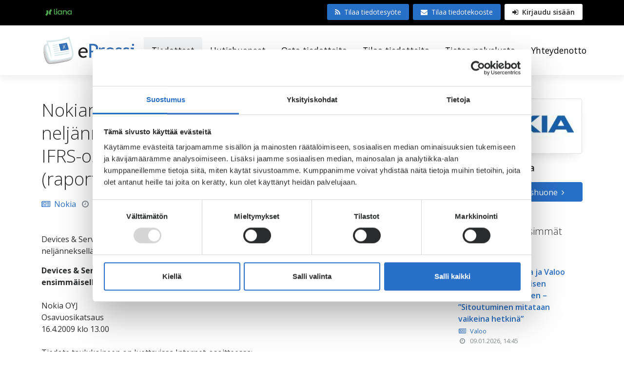

--- FILE ---
content_type: text/html; charset=UTF-8
request_url: https://www.epressi.com/tiedotteet/telekommunikaatio/nokian-vuoden-2009-ensimmaisen-neljanneksen-liikevaihto-93-miljardia-euroa-ei-ifrs-osakekohtainen-tulos-010-euroa-raportoitu-osakekohtainen-tulos-003-euroa.html
body_size: 22900
content:
<!doctype html>
<html lang="fi">

	<head>
		<meta charset="utf-8">
		<meta name="viewport" content="width=device-width, initial-scale=1, shrink-to-fit=no">
		
		
		
		<link rel="preconnect" href="https://code.jquery.com">
<link rel="preconnect" href="https://cdnjs.cloudflare.com">
<link rel="preconnect" href="https://maxcdn.bootstrapcdn.com">
<link rel="preconnect" href="https://fonts.googleapis.com">
		
		<link href="https://fonts.googleapis.com/css?family=Metrophobic|Open+Sans:300,300i,400,400i,600,600i,700,700i" rel="stylesheet">
<link rel="stylesheet" href="https://use.typekit.net/cta7nuh.css">
<link rel="stylesheet" href="https://www.epressi.com/managed/72c7a00510195f86fb678fcf43293a1f/index.css?_=1715088118" type="text/css"/>
<link href="https://maxcdn.bootstrapcdn.com/font-awesome/4.7.0/css/font-awesome.min.css" rel="stylesheet" integrity="sha384-wvfXpqpZZVQGK6TAh5PVlGOfQNHSoD2xbE+QkPxCAFlNEevoEH3Sl0sibVcOQVnN" crossorigin="anonymous">


		<!-- CookieBot script -->
<script
		id="Cookiebot"
		src="https://consent.cookiebot.com/uc.js"
		data-cbid="c29b13c0-3e17-4b8b-a060-c67aae80aba1"
		data-blockingmode="auto"
		type="text/javascript"
		data-culture="FI"
	>
</script>
<!-- CookieBot script -->
<script
  src="https://cdnjs.cloudflare.com/ajax/libs/jquery/3.5.1/jquery.min.js"
  integrity="sha512-bLT0Qm9VnAYZDflyKcBaQ2gg0hSYNQrJ8RilYldYQ1FxQYoCLtUjuuRuZo+fjqhx/qtq/1itJ0C2ejDxltZVFg=="
  crossorigin="anonymous"></script>
	<script type="text/javascript" class="js-load-after-consent">
		(function(c,l,a,r,i,t,y){
			c[a]=c[a]||function(){(c[a].q=c[a].q||[]).push(arguments)};
			t=l.createElement(r);t.async=1;t.src="https://www.clarity.ms/tag/"+i;
			y=l.getElementsByTagName(r)[0];y.parentNode.insertBefore(t,y);
		})(window, document, "clarity", "script", "ex6v1muucl");
	</script>

<script src="https://www.epressi.com/managed/4ee0b555722c3460c17813b1f89d08fb/head-b.js?_=1726064409" type="text/javascript" defer="defer"> </script>
<script defer src="https://cdnjs.cloudflare.com/ajax/libs/tether/1.4.0/js/tether.min.js" integrity="sha384-DztdAPBWPRXSA/3eYEEUWrWCy7G5KFbe8fFjk5JAIxUYHKkDx6Qin1DkWx51bBrb" crossorigin="anonymous"></script>
<script defer src="https://maxcdn.bootstrapcdn.com/bootstrap/4.0.0-alpha.6/js/bootstrap.min.js" integrity="sha384-vBWWzlZJ8ea9aCX4pEW3rVHjgjt7zpkNpZk+02D9phzyeVkE+jo0ieGizqPLForn" crossorigin="anonymous"></script>
<script defer src="https://s7.addthis.com/js/300/addthis_widget.js#pubid=epressi"></script>

		

		<title>Nokian vuoden 2009 ensimmäisen neljänneksen liikevaihto 9,3 miljardia euroa, ei-IFRS-osakekohtainen tulos 0,10 euroa (raportoitu osakekohtainen tulos 0,03 euroa) - ePressi</title>

							<meta name="description" content="Devices &amp; Services -ryhmän ei-IFRS- ja raportoitu bruttokateprosentti 33,8 vuoden 2009 ensimmäisellä neljänneksellä, sama kuin vuoden 2008 viimeisellä..." />
<meta name="twitter:card" content="summary">
<meta property="og:image" content="https://www.epressi.com/media/layout-2012/fblogo.jpg?_1381467320" />
<meta name="twitter:image" content="https://www.epressi.com/media/layout-2012/fblogo.jpg?_1381467320" />
<meta property="og:description" content="Devices &amp; Services -ryhmän ei-IFRS- ja raportoitu bruttokateprosentti 33,8 vuoden 2009 ensimmäisellä neljänneksellä, sama kuin vuoden 2008 viimeisellä..." />
<meta name="twitter:description" content="Devices &amp; Services -ryhmän ei-IFRS- ja raportoitu bruttokateprosentti 33,8 vuoden 2009 ensimmäisellä neljänneksellä, sama kuin vuoden 2008 viimeisellä..." />
<meta property="og:title" content="Nokian vuoden 2009 ensimmäisen neljänneksen liikevaihto 9,3 miljardia euroa, ei-IFRS-osakekohtainen tulos 0,10 euroa (raportoitu osakekohtainen tulos 0,03 euroa)" />
<meta property="og:image:width" content="200"/>
<meta property="og:image:height" content="200"/>
<meta name="article:modified_time" content="2009-04-16T13:13:52+03:00">
<meta name="article:published_time" content="2009-04-16T13:10:22+03:00">

				
		<meta http-equiv="Content-Type" content="text/html; charset=UTF-8" />
<link rel="alternate" type="application/rss+xml" title="Nokian vuoden 2009 ensimmäisen neljänneksen liikevaihto 9,3 miljardia euroa, ei-IFRS-osakekohtainen tulos 0,10 euroa (raportoitu osakekohtainen tulos 0,03 euroa)" href="https://www.epressi.com/tiedotteet/telekommunikaatio/nokian-vuoden-2009-ensimmaisen-neljanneksen-liikevaihto-93-miljardia-euroa-ei-ifrs-osakekohtainen-tulos-010-euroa-raportoitu-osakekohtainen-tulos-003-euroa.rss" />
<link rel="alternate" type="application/atom+xml" title="Nokian vuoden 2009 ensimmäisen neljänneksen liikevaihto 9,3 miljardia euroa, ei-IFRS-osakekohtainen tulos 0,10 euroa (raportoitu osakekohtainen tulos 0,03 euroa)" href="https://www.epressi.com/tiedotteet/telekommunikaatio/nokian-vuoden-2009-ensimmaisen-neljanneksen-liikevaihto-93-miljardia-euroa-ei-ifrs-osakekohtainen-tulos-010-euroa-raportoitu-osakekohtainen-tulos-003-euroa.atom" />
<link rel="canonical" href="https://www.epressi.com/tiedotteet/telekommunikaatio/nokian-vuoden-2009-ensimmaisen-neljanneksen-liikevaihto-93-miljardia-euroa-ei-ifrs-osakekohtainen-tulos-010-euroa-raportoitu-osakekohtainen-tulos-003-euroa.html" />
<link rel="alternate" href="https://www.epressi.com/tiedotteet/telekommunikaatio/nokian-vuoden-2009-ensimmaisen-neljanneksen-liikevaihto-93-miljardia-euroa-ei-ifrs-osakekohtainen-tulos-010-euroa-raportoitu-osakekohtainen-tulos-003-euroa.html" hreflang="fi">
<link rel="alternate" href="https://www.epressi.com/tiedotteet/telekommunikaatio/nokian-vuoden-2009-ensimmaisen-neljanneksen-liikevaihto-93-miljardia-euroa-ei-ifrs-osakekohtainen-tulos-010-euroa-raportoitu-osakekohtainen-tulos-003-euroa.html" hreflang="x-default">
		
		<link rel="apple-touch-icon" sizes="180x180" href="https://www.epressi.com/media/layout-2017/favicon/apple-touch-icon.png">
<link rel="icon" type="image/png" href="https://www.epressi.com/media/layout-2017/favicon/favicon-32x32.png" sizes="32x32">
<link rel="icon" type="image/png" href="https://www.epressi.com/media/layout-2017/favicon/favicon-16x16.png" sizes="16x16">
<link rel="manifest" href="https://www.epressi.com/media/layout-2017/favicon/manifest.json">
<link rel="mask-icon" href="https://www.epressi.com/media/layout-2017/favicon/safari-pinned-tab.svg" color="#286fc7">
<link rel="shortcut icon" href="https://www.epressi.com/media/layout-2017/favicon/favicon.ico">
<meta name="msapplication-TileColor" content="#286fc7">
<meta name="msapplication-TileImage" content="/media/layout-2017/favicon/mstile-144x144.png">
<meta name="msapplication-config" content="/media/layout-2017/favicon/browserconfig.xml">
<meta name="theme-color" content="#286fc7">


		<script>
  (function(i,s,o,g,r,a,m){i['GoogleAnalyticsObject']=r;i[r]=i[r]||function(){
  (i[r].q=i[r].q||[]).push(arguments)},i[r].l=1*new Date();a=s.createElement(o),
  m=s.getElementsByTagName(o)[0];a.async=1;a.src=g;m.parentNode.insertBefore(a,m)
  })(window,document,'script','https://www.google-analytics.com/analytics.js','ga');

  ga('create', 'UA-771976-8', 'auto');
  ga('send', 'pageview');

</script>

<!-- Google tag (gtag.js) -->
<script src="https://www.googletagmanager.com/gtag/js?id=G-SJXY889DDR"></script>
<script> window.dataLayer = window.dataLayer || []; function gtag(){dataLayer.push(arguments);} gtag('js', new Date()); gtag('config', 'G-SJXY889DDR'); </script>

<!-- Matomo -->
<script>
  var _paq = window._paq = window._paq || [];
  /* tracker methods like "setCustomDimension" should be called before "trackPageView" */
  _paq.push(['trackPageView']);
  _paq.push(['enableLinkTracking']);
  (function() {
    var u="https://analytics-pro.liana.fi/";
    _paq.push(['setTrackerUrl', u+'matomo.php']);
    _paq.push(['setSiteId', '16']);
    var d=document, g=d.createElement('script'), s=d.getElementsByTagName('script')[0];
    g.async=true; g.src=u+'matomo.js'; s.parentNode.insertBefore(g,s);
  })();
</script>
<!-- End Matomo Code -->

<!-- Google Consent Mode -->
<script data-cookieconsent="ignore">
  window.dataLayer = window.dataLayer || [];
  function gtag() {
    dataLayer.push(arguments)
  }
  gtag("consent", "default", {
    ad_personalization: "denied",
    ad_storage: "denied",
    ad_user_data: "denied",
    analytics_storage: "denied",
    functionality_storage: "denied",
    personalization_storage: "denied",
    security_storage: "granted",
    wait_for_update: 500
  });
  gtag("set", "ads_data_redaction", true);
  gtag("set", "url_passthrough", true);
</script>
<!-- End Google Consent Mode-->

	</head>

	<body style="overflow-x:hidden;">
	
	<div class="sticky-footer">

	<div class="bg-black text-white hidden-lg-down hidden-print">
	<div class="container">
		<div class="py-2">
			<div class="row">
				<div class="col-12">
					<div class="float-left">
						<ul class="nav py-1">
							<li class="nav-item"><a class="nav-link text-white small px-2 py-1" href="https://www.lianatech.fi/" class="kv"><img alt="lianatech.fi" src="https://www.epressi.com/media/layout-2017/images/liana-logo.svg" class="icon"></a></li>							<!--
							<li class="nav-item"><a class="nav-link text-white small px-2 py-1" href="//www.prcloud.fi" class="pr"><img alt="PRCloud.fi" src="https://www.epressi.com/media/layout-2017/images/prcloud-symbol.svg" class="icon"> PRCloud.fi</a></li>							<li class="nav-item ml-1"><a class="nav-link text-white small px-2 py-1 bg-inverse rounded" href="https://www.epressi.com/" class="ep" target="_blank"><img alt="ePressi.com" src="https://www.epressi.com/media/layout-2017/images/epressi-symbol.svg" class="icon"> ePressi.com</a></li>
							-->
						</ul>
					</div>
					<div class="float-right">
												<a class="btn btn-primary btn-sm py-2 px-3 border-0" href="https://www.epressi.com/tiedotesyotteet.html"><i class="fa fa-rss mr-2"></i>Tilaa tiedotesyöte</a>
						<a class="btn btn-primary btn-sm py-2 px-3 border-0 ml-1" href="https://www.epressi.com/tilaa-tiedotteita.html"><i class="fa fa-envelope mr-2" data-grunticon-embed></i>Tilaa tiedotekooste</a>
						<a class="btn btn-secondary btn-sm py-2 px-3 border-0 ml-1 font-weight-600" href="https://www.epressi.com/kirjaudu.html"><i class="fa fa-sign-in mr-1" data-grunticon-embed></i> Kirjaudu sisään</a>
											</div>
				</div>
			</div>
		</div>
	</div>
</div>
<div class="section-shadow pos-relative hidden-lg-down" style="z-index:2">
	<div class="container">
		<div class="row">
			<div class="col-12">
				<div class="py-2 py-md-3">
					<nav class="navbar navbar-toggleable-md p-0">
						<button class="navbar-toggler navbar-toggler-right" type="button" data-toggle="collapse" data-target="#navbarSupportedContent" aria-controls="navbarSupportedContent" aria-expanded="false" aria-label="Toggle navigation">
							<span class="fa fa-bars"></span>
						</button>
						<a class="navbar-brand p-0" href="/">
															<img src="https://www.epressi.com/media/layout-2017/images/logo-epressi.svg" alt="LianaPress" class="hidden-lg-down" style="height: 70px;">
								<img src="https://www.epressi.com/media/layout-2017/images/logo-epressi.svg" alt="LianaPress" class="hidden-xl-up" style="height: 40px;">
													</a>
						<div class="collapse navbar-collapse" id="navbarSupportedContent">
	<ul class="navbar-nav ml-auto text-nowrap"><li class="nav-item active">
	<a class="nav-link mb-0 p-3 h4 text-black bg-faded rounded no-hover font-weight-normal" href="https://www.epressi.com/tiedotteet.html">Tiedotteet</a>
</li><li class="nav-item">
	<a class="nav-link mb-0 p-3 h4 text-black rounded no-hover font-weight-normal" href="https://www.epressi.com/uutishuoneet.html">Uutishuoneet</a>
</li><li class="nav-item">
	<a class="nav-link mb-0 p-3 h4 text-black rounded no-hover font-weight-normal" href="https://www.epressi.com/osta-tiedotteita.html">Osta tiedotteita</a>
</li><li class="nav-item">
	<a class="nav-link mb-0 p-3 h4 text-black rounded no-hover font-weight-normal" href="https://www.epressi.com/tilaa-tiedotteita.html">Tilaa tiedotteita</a>
</li><li class="nav-item">
	<a class="nav-link mb-0 p-3 h4 text-black rounded no-hover font-weight-normal" href="https://www.epressi.com/tietoa-palvelusta.html">Tietoa palvelusta</a>
</li><li class="nav-item">
	<a class="nav-link mb-0 p-3 h4 text-black rounded no-hover font-weight-normal" href="https://www.epressi.com/yhteydenotto.html">Yhteydenotto</a>
</li>	</ul>
</div>					</nav>
				</div>
			</div>
		</div>
	</div>
</div>
<div class="section-shadow pos-relative hidden-xl-up hidden-print" style="z-index:2; height:56px;">
	<div class="container">
		<div class="row">
			<div class="col-12">
				<div class="py-2">
					<nav class="navbar navbar-toggleable-md p-0">
						<button type="button" class="js-toggle-mobile-menu pos-absolute pos-right border-0 bg-faded p-1 px-2 mt-1 mt-md-0">
							<span class="fa fa-bars"></span>
						</button>
						<a class="col-6 navbar-brand p-0" href="/">
															<img src="https://www.epressi.com/media/layout-2017/images/logo-epressi.svg" alt="LianaPress" class="hidden-xl-up" style="height: 40px;">
													</a>
					</nav>
				</div>
			</div>
		</div>
	</div>
</div>
	<div class="js-mobile-menu pos-right pos-top pos-bottom bg-canvas" style="width:0; overflow-x:hidden; overflow-y:auto; z-index:4; position: fixed;">
		<div style="width:300px;">
			<div class="w-100 text-right"><span class="d-inline-block px-3 pt-3 js-toggle-mobile-menu"><span class="fa fa-close"></span></span></div>
			<ul class="px-3 navbar-nav ml-auto"><li class="nav-item active table-bordered border-right-0 border-top-0 border-left-0">
	<a class="nav-link py-3 h4 mb-0 text-primary no-hover font-weight-normal" href="https://www.epressi.com/tiedotteet.html">Tiedotteet</a>
</li><li class="nav-item table-bordered border-right-0 border-top-0 border-left-0">
	<a class="nav-link py-3 h4 mb-0 text-black no-hover font-weight-normal" href="https://www.epressi.com/uutishuoneet.html">Uutishuoneet</a>
</li><li class="nav-item table-bordered border-right-0 border-top-0 border-left-0">
	<a class="nav-link py-3 h4 mb-0 text-black no-hover font-weight-normal" href="https://www.epressi.com/osta-tiedotteita.html">Osta tiedotteita</a>
</li><li class="nav-item table-bordered border-right-0 border-top-0 border-left-0">
	<a class="nav-link py-3 h4 mb-0 text-black no-hover font-weight-normal" href="https://www.epressi.com/tilaa-tiedotteita.html">Tilaa tiedotteita</a>
</li><li class="nav-item table-bordered border-right-0 border-top-0 border-left-0">
	<a class="nav-link py-3 h4 mb-0 text-black no-hover font-weight-normal" href="https://www.epressi.com/tietoa-palvelusta.html">Tietoa palvelusta</a>
</li><li class="nav-item ">
	<a class="nav-link py-3 h4 mb-0 text-black no-hover font-weight-normal" href="https://www.epressi.com/yhteydenotto.html">Yhteydenotto</a>
</li></ul>			<div class="px-3 my-3">
								<a class="btn btn-secondary py-3 border-0 bg-faded text-black w-100" href="https://www.epressi.com/kirjaudu.html"><i class="icon icon-sign-in mr-2"></i>Kirjaudu sisään</a>
								<div class="my-4">
					<a class="btn btn-outline-primary d-block py-3 px-4 mb-3 text-left box-shadow" href="https://www.epressi.com/tiedotesyotteet.html"><span class="fa fa-rss mr-3"></span>Tilaa tiedotesyöte</a>
					<a class="btn btn-outline-primary d-block py-3 px-4 mb-0 text-left box-shadow" href="https://www.epressi.com/tilaa-tiedotteita.html"><span class="fa fa-envelope mr-3"></span> Tilaa tiedotekooste</a>
				</div>
								<div class="mb-4 mb-md-5 p-4 table-bordered rounded w-100">
	<div class="row align-items-center"><div class="col-12">
	<h3>Sosiaalinen media</h3>
	<p class="mb-0">Seuraa ePressiä sosiaalisessa mediassa ja tilaa uutissyöte suoraan palveluun.</p>
	<div class="mt-3 hidden-md-down">
		<div class="col-12">
			<div class="row">
				<div class="col px-0 text-nowrap"><a target="_blank" rel="noopener" href="https://fi-fi.facebook.com/ePressicom"><span class="fa fa-facebook mr-1"></span> Facebook</a></div>
				<div class="col px-0 text-nowrap"><a target="_blank" rel="noopener" href="https://twitter.com/ePressicom"><span class="fa fa-twitter mr-1"></span> Twitter</a></div>
			</div>
		</div>
	</div>
</div>
<div class="col-12">
	<div class="hidden-lg-up">
		<div class="mt-3">
			<a href="#" class="btn btn-primary d-block text-left mb-2"><span class="fa icon-facebook mr-1"></span> Facebook</a>
			<a href="#" class="btn btn-primary d-block text-left"><span class="fa fa-twitter mr-1"></span> Twitter</a>
		</div>
	</div>
</div></div>
</div>							</div>
		</div>
	</div>

<div class="js-mobile-backdrop pos-absolute pos-top pos-left w-100" style="display:none; z-index:3; height:100%; background-color:rgba(0,0,0,0.5);">

</div>
	
				
		<input type="hidden" value="" class="js-customer-id" />

<div
	class="container py-3 py-md-5 js-news-wrapper"
	style="word-wrap: break-word"
>
	<div class="row">
		<div class="col-12 col-lg-9">
			<div class="pr-lg-4">
				
				<div class="hidden-lg-up mb-3 d-flex">
					<div
						class="rounded table-bordered box-shadow bg-canvas p-3 w-100 text-center"
					>
						<img
							alt="Nokia"
							class="img-fluid"
							src="http://www.epressi.com/media/logo/cache/nokia_logo-160x80,q=85.jpg"
						/>
					</div>
				</div>
				

				<div class="d-flex flex-wrap">
					<h1 class="col-12 mb-0 px-0">Nokian vuoden 2009 ensimmäisen neljänneksen liikevaihto 9,3 miljardia euroa, ei-IFRS-osakekohtainen tulos 0,10 euroa (raportoitu osakekohtainen tulos 0,03 euroa)</h1>
				</div>
				<div class="my-3 row align-items-center">
					<div class="col-8">
						<span class="mr-2 font-size-sm-md-up js-customer"
							><a
								href="https://www.epressi.com/cms/goto.html?block=1&id="
								class="js-customer-name"
								><span class="fa fa-newspaper-o mr-2"></span
								>Nokia</a
							></span
						>
						<span class="hidden-sm-up"><br /></span>
						<span class="text-muted font-size-sm-md-up"
							><span class="fa fa-clock-o mr-2"></span>16.4.2009,
							13:10</span
						>
					</div>
				</div>
				<div class="row my-4">
					<div class="px-3 addthis_sharing_toolbox hidden-print"></div>
				</div>
				<div class="clearfix news-body">
					Devices & Services -ryhmän ei-IFRS- ja raportoitu bruttokateprosentti 33,8 vuoden 2009 ensimmäisellä neljänneksellä, sama kuin vuoden 2008 viimeisellä neljänneksellä <p><span>
<div><strong>Devices &amp; Services -ryhm&auml;n ei-IFRS- ja raportoitu
bruttokateprosentti 33,8 vuoden 2009 ensimm&auml;isell&auml; nelj&auml;nneksell&auml;, sama
kuin vuoden 2008 viimeisell&auml; nelj&auml;nneksell&auml;</strong></div>
<div>&nbsp;</div>
<div>Nokia OYJ</div>
<div>Osavuosikatsaus</div>
<div>16.4.2009 klo 13.00</div>
<div>&nbsp;</div>
<div>Tiedote taulukoineen on luettavissa Internet-osoitteessa: <a href="http://www.nokia.com/results/Nokia_results2009Q1f.pdf" target="_blank">http://www.nokia.com/results/Nokia_results2009Q1f.pdf</a></div>
<div>&nbsp;</div>
<table border="1">
<tbody>
<tr>
<td valign="bottom">
<div>&nbsp;</div>
</td>
<td colspan="5" valign="bottom">
<div><strong>Vuoden 2009 ensimm&auml;isen nelj&auml;nneksen ei-IFRS-tulos1,2</strong></div>
</td>
</tr>
<tr>
<td valign="bottom">
<div><strong>Miljoonaa euroa</strong></div>
</td>
<td valign="bottom">
<div><strong>1-3/</strong></div>
<div><strong>2009</strong></div>
</td>
<td valign="bottom">
<div><strong>1-3/</strong></div>
<div><strong>2008</strong></div>
</td>
<td valign="bottom">
<div><strong>Muutos</strong></div>
<div><strong>1-3/2009 vs.</strong></div>
<div><strong>1-3/2008</strong></div>
</td>
<td valign="bottom">
<div><strong>10-12/</strong></div>
<div><strong>2008</strong></div>
</td>
<td valign="bottom">
<div><strong>Muutos </strong></div>
<div><strong>1-3/2009 vs.</strong></div>
<div><strong>10-12/2008</strong></div>
</td>
</tr>
<tr>
<td valign="bottom">
<div>Liikevaihto</div>
</td>
<td valign="bottom">
<div>9 276</div>
</td>
<td valign="bottom">
<div>12 663</div>
</td>
<td valign="bottom">
<div>-26,7%</div>
</td>
<td valign="bottom">
<div>12 665</div>
</td>
<td valign="bottom">
<div>-26,8%</div>
</td>
</tr>
<tr>
<td valign="bottom">
<div>&nbsp; Devices &amp; Services</div>
</td>
<td valign="bottom">
<div>6 173</div>
</td>
<td valign="bottom">
<div>9 263</div>
</td>
<td valign="bottom">
<div>-33,4%</div>
</td>
<td valign="bottom">
<div>8 141</div>
</td>
<td valign="bottom">
<div>-24,2%</div>
</td>
</tr>
<tr>
<td valign="bottom">
<div>&nbsp; NAVTEQ</div>
</td>
<td valign="bottom">
<div>&nbsp;134</div>
</td>
<td valign="bottom">
<div>&nbsp;</div>
</td>
<td valign="bottom">
<div>&nbsp;</div>
</td>
<td valign="bottom">
<div>&nbsp;206</div>
</td>
<td valign="bottom">
<div>-35,0%</div>
</td>
</tr>
<tr>
<td valign="bottom">
<div>&nbsp; Nokia Siemens Networks</div>
</td>
<td valign="bottom">
<div>2 990</div>
</td>
<td valign="bottom">
<div>3 404</div>
</td>
<td valign="bottom">
<div>-12,2%</div>
</td>
<td valign="bottom">
<div>4 340</div>
</td>
<td valign="bottom">
<div>-31,1%</div>
</td>
</tr>
<tr>
<td valign="bottom">
<div>&nbsp;</div>
</td>
<td valign="bottom">
<div>&nbsp;</div>
</td>
<td valign="bottom">
<div>&nbsp;</div>
</td>
<td valign="bottom">
<div>&nbsp;</div>
</td>
<td valign="bottom">
<div>&nbsp;</div>
</td>
<td valign="bottom">
<div>&nbsp;</div>
</td>
</tr>
<tr>
<td valign="bottom">
<div>Liikevoitto</div>
</td>
<td valign="bottom">
<div>&nbsp;514</div>
</td>
<td valign="bottom">
<div>1 984</div>
</td>
<td valign="bottom">
<div>-74,1%</div>
</td>
<td valign="bottom">
<div>1 239</div>
</td>
<td valign="bottom">
<div>-58,5%</div>
</td>
</tr>
<tr>
<td valign="bottom">
<div>&nbsp; Devices &amp; Services </div>
</td>
<td valign="bottom">
<div>&nbsp;642</div>
</td>
<td valign="bottom">
<div>1 964</div>
</td>
<td valign="bottom">
<div>-67,3%</div>
</td>
<td valign="bottom">
<div>&nbsp;983</div>
</td>
<td valign="bottom">
<div>-34,7%</div>
</td>
</tr>
<tr>
<td valign="bottom">
<div>&nbsp; NAVTEQ</div>
</td>
<td valign="bottom">
<div>&nbsp;5</div>
</td>
<td valign="bottom">
<div>&nbsp;</div>
</td>
<td valign="bottom">
<div>&nbsp;</div>
</td>
<td valign="bottom">
<div>&nbsp;53</div>
</td>
<td valign="bottom">
<div>-90,6%</div>
</td>
</tr>
<tr>
<td valign="bottom">
<div>&nbsp; Nokia Siemens Networks </div>
</td>
<td valign="bottom">
<div>- 122</div>
</td>
<td valign="bottom">
<div>&nbsp;81</div>
</td>
<td valign="bottom">
<div>&nbsp;</div>
</td>
<td valign="bottom">
<div>&nbsp;225</div>
</td>
<td valign="bottom">
<div>&nbsp;</div>
</td>
</tr>
<tr>
<td valign="bottom">
<div>&nbsp;</div>
</td>
<td valign="bottom">
<div>&nbsp;</div>
</td>
<td valign="bottom">
<div>&nbsp;</div>
</td>
<td valign="bottom">
<div>&nbsp;</div>
</td>
<td valign="bottom">
<div>&nbsp;</div>
</td>
<td valign="bottom">
<div>&nbsp;</div>
</td>
</tr>
<tr>
<td valign="bottom">
<div>Liikevoittoprosentti</div>
</td>
<td valign="bottom">
<div>5,5%</div>
</td>
<td valign="bottom">
<div>15,7%</div>
</td>
<td valign="bottom">
<div>&nbsp;</div>
</td>
<td valign="bottom">
<div>9,8%</div>
</td>
<td valign="bottom">
<div>&nbsp;</div>
</td>
</tr>
<tr>
<td valign="bottom">
<div>&nbsp; Devices &amp; Services </div>
</td>
<td valign="bottom">
<div>10,4%</div>
</td>
<td valign="bottom">
<div>21,2%</div>
</td>
<td valign="bottom">
<div>&nbsp;</div>
</td>
<td valign="bottom">
<div>12,1%</div>
</td>
<td valign="bottom">
<div>&nbsp;</div>
</td>
</tr>
<tr>
<td valign="bottom">
<div>&nbsp; NAVTEQ</div>
</td>
<td valign="bottom">
<div>3,7%</div>
</td>
<td valign="bottom">
<div>&nbsp;</div>
</td>
<td valign="bottom">
<div>&nbsp;</div>
</td>
<td valign="bottom">
<div>25,7%</div>
</td>
<td valign="bottom">
<div>&nbsp;</div>
</td>
</tr>
<tr>
<td valign="bottom">
<div>&nbsp; Nokia Siemens Networks </div>
</td>
<td valign="bottom">
<div>-4,1%</div>
</td>
<td valign="bottom">
<div>2,4%</div>
</td>
<td valign="bottom">
<div>&nbsp;</div>
</td>
<td valign="bottom">
<div>5,2%</div>
</td>
<td valign="bottom">
<div>&nbsp;</div>
</td>
</tr>
<tr>
<td valign="bottom">
<div>&nbsp;</div>
</td>
<td valign="bottom">
<div>&nbsp;</div>
</td>
<td valign="bottom">
<div>&nbsp;</div>
</td>
<td valign="bottom">
<div>&nbsp;</div>
</td>
<td valign="bottom">
<div>&nbsp;</div>
</td>
<td valign="bottom">
<div>&nbsp;</div>
</td>
</tr>
<tr>
<td valign="bottom">
<div>Tulos/osake, laimennettu, euroa</div>
</td>
<td valign="bottom">
<div>0,10</div>
</td>
<td valign="bottom">
<div>&nbsp;0,39</div>
</td>
<td valign="bottom">
<div>-74,4 %</div>
</td>
<td valign="bottom">
<div>0,26</div>
</td>
<td valign="bottom">
<div>-61,5 %</div>
</td>
</tr>
<tr>
<td valign="bottom">
<div>&nbsp;</div>
</td>
<td colspan="5" valign="bottom">
<div><strong>Vuoden 2009 ensimm&auml;isen nelj&auml;nneksen raportoitu tulos 1 </strong></div>
</td>
</tr>
<tr>
<td valign="bottom">
<div>Miljoonaa euroa</div>
</td>
<td valign="bottom">
<div>1-3/</div>
<div>2009</div>
</td>
<td valign="bottom">
<div>1-3/</div>
<div>2008</div>
</td>
<td valign="bottom">
<div>Muutos </div>
<div>1-3/2009 vs.</div>
<div>1-3/2008</div>
</td>
<td valign="bottom">
<div>10-12/</div>
<div>2008</div>
</td>
<td valign="bottom">
<div>Muutos </div>
<div>1-3/2009 vs. </div>
<div>10-12/2008</div>
</td>
</tr>
<tr>
<td valign="bottom">
<div>Liikevaihto</div>
</td>
<td valign="bottom">
<div>9 274</div>
</td>
<td valign="bottom">
<div>12 660</div>
</td>
<td valign="bottom">
<div>-26,7%</div>
</td>
<td valign="bottom">
<div>12 662</div>
</td>
<td valign="bottom">
<div>-26,8%</div>
</td>
</tr>
<tr>
<td valign="bottom">
<div>&nbsp; Devices &amp; Services</div>
</td>
<td valign="bottom">
<div>6 173</div>
</td>
<td valign="bottom">
<div>9 263</div>
</td>
<td valign="bottom">
<div>-33,4%</div>
</td>
<td valign="bottom">
<div>8 141</div>
</td>
<td valign="bottom">
<div>-24,2%</div>
</td>
</tr>
<tr>
<td valign="bottom">
<div>&nbsp; NAVTEQ</div>
</td>
<td valign="bottom">
<div>&nbsp;132</div>
</td>
<td valign="bottom">
<div>&nbsp;</div>
</td>
<td valign="bottom">
<div>&nbsp;</div>
</td>
<td valign="bottom">
<div>&nbsp;205</div>
</td>
<td valign="bottom">
<div>-35,6%</div>
</td>
</tr>
<tr>
<td valign="bottom">
<div>&nbsp; Nokia Siemens Networks</div>
</td>
<td valign="bottom">
<div>2 990</div>
</td>
<td valign="bottom">
<div>3 401</div>
</td>
<td valign="bottom">
<div>-12,1%</div>
</td>
<td valign="bottom">
<div>4 338</div>
</td>
<td valign="bottom">
<div>-31,1%</div>
</td>
</tr>
<tr>
<td valign="bottom">
<div>&nbsp;</div>
</td>
<td valign="bottom">
<div>&nbsp;</div>
</td>
<td valign="bottom">
<div>&nbsp;</div>
</td>
<td valign="bottom">
<div>&nbsp;</div>
</td>
<td valign="bottom">
<div>&nbsp;</div>
</td>
<td valign="bottom">
<div>&nbsp;</div>
</td>
</tr>
<tr>
<td valign="bottom">
<div>Liikevoitto</div>
</td>
<td valign="bottom">
<div>&nbsp;55</div>
</td>
<td valign="bottom">
<div>1 531</div>
</td>
<td valign="bottom">
<div>-96,4%</div>
</td>
<td valign="bottom">
<div>&nbsp;492</div>
</td>
<td valign="bottom">
<div>-88,8%</div>
</td>
</tr>
<tr>
<td valign="bottom">
<div>&nbsp; Devices &amp; Services </div>
</td>
<td valign="bottom">
<div>&nbsp;547</div>
</td>
<td valign="bottom">
<div>1 883</div>
</td>
<td valign="bottom">
<div>-71,0%</div>
</td>
<td valign="bottom">
<div>&nbsp;766</div>
</td>
<td valign="bottom">
<div>-28,6%</div>
</td>
</tr>
<tr>
<td valign="bottom">
<div>&nbsp; NAVTEQ</div>
</td>
<td valign="bottom">
<div>-120</div>
</td>
<td valign="bottom">
<div>&nbsp;</div>
</td>
<td valign="bottom">
<div>&nbsp;</div>
</td>
<td valign="bottom">
<div>-73</div>
</td>
<td valign="bottom">
<div>64,4%</div>
</td>
</tr>
<tr>
<td valign="bottom">
<div>&nbsp; Nokia Siemens Networks </div>
</td>
<td valign="bottom">
<div>-361</div>
</td>
<td valign="bottom">
<div>-74</div>
</td>
<td valign="bottom">
<div>387,8%</div>
</td>
<td valign="bottom">
<div>-179</div>
</td>
<td valign="bottom">
<div>101,7%</div>
</td>
</tr>
<tr>
<td valign="bottom">
<div>&nbsp;</div>
</td>
<td valign="bottom">
<div>&nbsp;</div>
</td>
<td valign="bottom">
<div>&nbsp;</div>
</td>
<td valign="bottom">
<div>&nbsp;</div>
</td>
<td valign="bottom">
<div>&nbsp;</div>
</td>
<td valign="bottom">
<div>&nbsp;</div>
</td>
</tr>
<tr>
<td valign="bottom">
<div>Liikevoittoprosentti</div>
</td>
<td valign="bottom">
<div>0,6%</div>
</td>
<td valign="bottom">
<div>12,1%</div>
</td>
<td valign="bottom">
<div>&nbsp;</div>
</td>
<td valign="bottom">
<div>3,9%</div>
</td>
<td valign="bottom">
<div>&nbsp;</div>
</td>
</tr>
<tr>
<td valign="bottom">
<div>&nbsp; Devices &amp; Services </div>
</td>
<td valign="bottom">
<div>8,9%</div>
</td>
<td valign="bottom">
<div>20,3%</div>
</td>
<td valign="bottom">
<div>&nbsp;</div>
</td>
<td valign="bottom">
<div>9,4%</div>
</td>
<td valign="bottom">
<div>&nbsp;</div>
</td>
</tr>
<tr>
<td valign="bottom">
<div>&nbsp; NAVTEQ</div>
</td>
<td valign="bottom">
<div>-90,9%</div>
</td>
<td valign="bottom">
<div>&nbsp;</div>
</td>
<td valign="bottom">
<div>&nbsp;</div>
</td>
<td valign="bottom">
<div>-35,6%</div>
</td>
<td valign="bottom">
<div>&nbsp;</div>
</td>
</tr>
<tr>
<td valign="bottom">
<div>&nbsp; Nokia Siemens Networks </div>
</td>
<td valign="bottom">
<div>-12,1%</div>
</td>
<td valign="bottom">
<div>-2,2%</div>
</td>
<td valign="bottom">
<div>&nbsp;</div>
</td>
<td valign="bottom">
<div>-4,1%</div>
</td>
<td valign="bottom">
<div>&nbsp;</div>
</td>
</tr>
<tr>
<td valign="bottom">
<div>&nbsp;</div>
</td>
<td valign="bottom">
<div>&nbsp;</div>
</td>
<td valign="bottom">
<div>&nbsp;</div>
</td>
<td valign="bottom">
<div>&nbsp;</div>
</td>
<td valign="bottom">
<div>&nbsp;</div>
</td>
<td valign="bottom">
<div>&nbsp;</div>
</td>
</tr>
<tr>
<td valign="bottom">
<div>Tulos/osake, laimennettu, euroa</div>
</td>
<td valign="bottom">
<div>&nbsp;0,03</div>
</td>
<td valign="bottom">
<div>0,32</div>
</td>
<td valign="bottom">
<div>-90,6 %</div>
</td>
<td valign="bottom">
<div>0,15</div>
</td>
<td valign="bottom">
<div>-80,0 %</div>
</td>
</tr>
</tbody>
</table>
<div><strong><em><span style="text-decoration: underline;">Alaviite 1)</span></em></strong><em> liittyen NAVTEQiin: Nokia sai
10.7.2008 p&auml;&auml;t&ouml;kseen NAVTEQ-yrityskaupan. NAVTEQ on Nokian erillinen
raportointiyksikk&ouml; vuoden 2008 kolmannesta nelj&auml;nneksest&auml; alkaen. T&auml;m&auml;n
johdosta NAVTEQilla ei ole tulostietoja aiemmilta ajanjaksoilta. </em></div>
<div>&nbsp;</div>
<div><strong><em><span style="text-decoration: underline;">Alaviite 2)</span></em></strong><em> liittyen ei-IFRS-tulokseen:
Ei-IFRS-tunnusluvut eiv&auml;t sis&auml;ll&auml; kertaluonteisia eri&auml; min&auml;&auml;n
raportointijaksona. Lis&auml;ksi ei-IFRS-tunnusluvut eiv&auml;t sis&auml;ll&auml;
aineettomien hy&ouml;dykkeiden poistoja, muita hankintamenon kohdentamiseen
liittyvi&auml; eri&auml; ja vaihto-omaisuuden oikaisueri&auml;, jotka johtuvat i)Nokia
Siemens Networksin perustamisesta ja ii) kaikista 30.6.2008 j&auml;lkeen
toteutuneista yrityskaupoista. Er&auml;t, jotka eiv&auml;t sis&auml;lly
ei-IFRS-tunnuslukuihin, eritell&auml;&auml;n tarkemmin t&auml;m&auml;n tiedotteen sivuilla
3-4, 11 ja 13-18.</em></div>
<div>&nbsp;</div>
<div><em>Nokia arvioi, ett&auml; ei-IFRS-tunnusluvut antavat sek&auml; yhti&ouml;n
johdolle ett&auml; sijoittajille hy&ouml;dyllist&auml; t&auml;ydent&auml;v&auml;&auml; tietoa Nokian
tuloksen kehityksest&auml; ilman yll&auml; kuvattuja eri&auml;, joilla ei v&auml;ltt&auml;m&auml;tt&auml;
ole merkityst&auml; Nokian liiketoiminnan toiminnallisen tuloksen kannalta.
Ei-IFRS-tunnuslukuja ei pid&auml; tarkastella erill&auml;&auml;n vastaavista
IFRS-tunnusluvuista tai niiden sijasta. Ei-IFRS-tunnuslukuja tulee
tarkastella yhdess&auml; niit&auml; l&auml;hinn&auml; vastaavien raportoitujen
IFRS-tunnuslukujen kanssa.</em></div>
<div>&nbsp;</div>
<div><em>Ei-IFRS-tunnuslukujen t&auml;sm&auml;ytys raportoituihin
IFRS-tunnuslukuihin esitet&auml;&auml;n vuoden 2009 ensimm&auml;iselt&auml; nelj&auml;nnekselt&auml;
ja vuoden 2008 ensimm&auml;iselt&auml; nelj&auml;nnekselt&auml; taulukoissa t&auml;m&auml;n
tiedotteen sivuilla 11 ja 13 -18. Vuoden 2008 viimeisen nelj&auml;nneksen
ei-IFRS-tunnuslukujen t&auml;sm&auml;ytys l&ouml;ytyy 22.1.2009 julkaistun vuoden 2008
nelj&auml;nnen osavuosikatsauksen sivuilta 12-16.</em></div>
<div>&nbsp;</div>
<div><strong>VUODEN 2009 ENSIMM&Auml;ISEN NELJ&Auml;NNEKSEN P&Auml;&Auml;KOHDAT </strong></div>
<div>- Nokian liikevaihto oli 9,3 miljardia euroa ja se laski 27 % sek&auml;
vuoden 2008 ensimm&auml;iseen nelj&auml;nnekseen ett&auml; vuoden 2008 viimeiseen
nelj&auml;nnekseen verrattuna (ilman valuuttakurssimuutosten vaikutusta
lasku 24 % ja 25 %).</div>
<div>- Devices &amp; Services -ryhm&auml;n liikevaihto oli 6,2 miljardia
euroa ja se laski 33 %&nbsp; vuoden 2008 ensimm&auml;iseen nelj&auml;nnekseen
verrattuna ja 24 % vuoden 2008 viimeiseen nelj&auml;nnekseen verrattuna
(ilman valuuttakurssimuutosten vaikutusta lasku 31 % ja 23 %).</div>
<div>- Palveluliiketoiminnan liikevaihto oli 150 miljoonaa euroa
(laskutus 166 miljoonaa euroa) ja se kasvoi 79 % vuoden 2008
ensimm&auml;iseen nelj&auml;nnekseen verrattuna ja laski 5 % vuoden 2008
viimeiseen nelj&auml;nnekseen verrattuna. </div>
<div>- Matkaviestinmarkkinoiden arvioitu kappalem&auml;&auml;r&auml;inen myynti oli
255 miljoonaa laitetta eli 14 % v&auml;hemm&auml;n kuin vuoden 2008 ensimm&auml;isell&auml;
nelj&auml;nneksell&auml; ja 16 % v&auml;hemm&auml;n kuin vuoden 2008 viimeisell&auml;
nelj&auml;nneksell&auml;. </div>
<div>- Nokian matkaviestimien kappalem&auml;&auml;r&auml;inen myynti oli 93,2
miljoonaa laitetta eli 19 % v&auml;hemm&auml;n kuin vuoden 2008 ensimm&auml;isell&auml;
nelj&auml;nneksell&auml; ja 18 % v&auml;hemm&auml;n kuin vuoden 2008 viimeisell&auml;
nelj&auml;nneksell&auml;. </div>
<div>- Nokia 5800 XpressMusic -matkaviestint&auml; toimitettiin markkinoille
2,6 miljoonaa kappaletta. Yhdistelm&auml;laitetta on toimitettu markkinoille
yhteens&auml; yli 3 miljoonaa kappaletta marraskuun 2008 lopussa tapahtuneen
julkistuksen j&auml;lkeen.</div>
<div>- Nokian arvioitu matkaviestinmarkkinaosuus oli 37 % vuoden 2009
ensimm&auml;isell&auml; nelj&auml;nneksell&auml; ja se laski vuoden 2008 ensimm&auml;isen
nelj&auml;nneksen 39 %:sta mutta pysyi samana kuin vuoden 2008 viimeisell&auml;
nelj&auml;nneksell&auml;. </div>
<div>- Nokian matkaviestimien keskim&auml;&auml;r&auml;inen myyntihinta laski 65 euroon vuoden 2008 viimeisen nelj&auml;nneksen 71 eurosta. </div>
<div>- Devices &amp; Services -ryhm&auml;n bruttokateprosentti oli 33,8
vuoden 2009 ensimm&auml;isell&auml; nelj&auml;nneksell&auml;, eli sama kuin vuoden 2008
viimeisell&auml; nelj&auml;nneksell&auml;.</div>
<div>- NAVTEQin liikevaihto oli 132 miljoonaa euroa ja se laski 36 %
vuoden 2008 viimeisen nelj&auml;nneksen 205 miljoonasta eurosta. NAVTEQin
ei-IFRS -liikevoittoprosentti oli 3,7 (25,7 vuoden 2008 viimeisell&auml;
nelj&auml;nneksell&auml;). </div>
<div>- Nokia Siemens Networksin liikevaihto oli 3,0 miljardia euroa ja
se laski 12 % vuoden 2008 ensimm&auml;iseen nelj&auml;nnekseen verrattuna ja 31 %
vuoden 2008 viimeiseen nelj&auml;nnekseen verrattuna (ilman
valuuttakurssimuutosten vaikutusta lasku 9 % ja 30 %).</div>
<div>- Liiketoiminnan kassavirta vuoden 2009 ensimm&auml;isell&auml; nelj&auml;nneksell&auml; oli 276 miljoonaa euroa. </div>
<div>- Kassa ja muut likvidit varat olivat yhteens&auml; 8,1 miljardia euroa 31.3.2009. </div>
<div>&nbsp;</div>
<div><strong>TOIMITUSJOHTAJA OLLI-PEKKA KALLASVUO:&nbsp;&nbsp;&nbsp;&nbsp;&nbsp;&nbsp; </strong></div>
<div>"Viime aikojen vaikeissa olosuhteissa olemme jatkaneet
keskitetysti investointejamme kuluttajille suunnattuihin
Internet-palveluihin, joita tarjoamme l&auml;pi laajan
matkaviestinvalikoimamme. Palveluiden ja matkaviestimien yhdist&auml;minen
on keskeist&auml; tulevaisuuden kasvumme kannalta. Vuoden 2009 ensimm&auml;isell&auml;
nelj&auml;nneksell&auml; olen erityisen tyytyv&auml;inen ensimm&auml;isen massamarkkinoille
suunnatun kosketusn&auml;yt&ouml;llisen matkaviestimemme, Nokia 5800 XpressMusic
-yhdistelm&auml;laitteen, menestyksest&auml;. Yhdess&auml; Comes With Music -palvelun
kanssa se on erinomainen esimerkki Nokian kyvyst&auml; toimittaa kuluttajien
arvostamia kokonaisratkaisuja.</div>
<div>&nbsp;</div>
<div>Matkaviestinmarkkinoiden yleiseen kehitykseen vaikutti vuoden 2009
ensimm&auml;isen nelj&auml;nneksen aikana myyntikanavien matkaviestinvarastojen
huomattava pieneneminen, mik&auml; johtui operaattorien ja jakelijoiden
laajamittaisesta varastojen purkamisesta. T&auml;m&auml; vaikutti
kappalem&auml;&auml;r&auml;iseen myyntiimme heikent&auml;v&auml;sti, mutta toisaalta varastojen
purkamisen vuoksi kysynt&auml;tilanteen ennakoitavuus on parantumassa vuoden
2009 toisen nelj&auml;nneksen alkaessa."</div>
<div>&nbsp;</div>
<div><strong>TOIMIALAN JA NOKIAN N&Auml;KYM&Auml;T</strong></div>
<div>- Nokia arvioi, ett&auml; toimialan kappalem&auml;&auml;r&auml;inen matkaviestinmyynti
vuoden 2009 toisella nelj&auml;nneksell&auml; pysyy suurin piirtein samalla
tasolla tai kasvaa hieman vuoden 2009 ensimm&auml;isest&auml; nelj&auml;nneksest&auml;. </div>
<div>- Nokia arvioi matkaviestinmarkkinaosuutensa vuoden 2009 toisella
nelj&auml;nneksell&auml; kasvavan vuoden 2009 ensimm&auml;iseen nelj&auml;nnekseen
verrattuna. </div>
<div>- Nokia arvioi edelleen, ett&auml; toimialan kappalem&auml;&auml;r&auml;inen
matkaviestinmyynti laskee vuonna 2009 noin 10 % vuoteen 2008
verrattuna. Nokia uskoo edelleen laskun olevan vuoden 2009
ensimm&auml;isell&auml; puoliskolla voimakkaampaa kuin vuoden toisella
puoliskolla.</div>
<div>- Nokian tavoitteena on edelleen kasvattaa markkinaosuuttaan matkaviestimiss&auml; vuonna 2009.</div>
<div>- Nokian tavoitteena on edelleen, ett&auml; Devices &amp; Services
-ryhm&auml;n ei-IFRS -liikevoittoprosentti on yli 10 vuoden 2009
ensimm&auml;isell&auml; puoliskolla ja 13 -19 vuoden 2009 toisella puoliskolla.</div>
<div>- Nokian tavoitteena on edelleen v&auml;hent&auml;&auml; Devices &amp; Services
-ryhm&auml;n vuotuista toimintakulutasoa niin, ett&auml; vuotuinen
toimintakulutaso vuoden 2010 loppuun menness&auml; on alle 6 miljardia
euroa. T&auml;m&auml; tarkoittaa yli 700 miljoonan euron v&auml;hennyst&auml; siihen
vuotuiseen toimintakulutasoon, joka Nokialla oli vuoden 2009 alussa.
Nokian tavoitteena on edelleen, ett&auml; suurin osa t&auml;st&auml; v&auml;hennyksest&auml;
saavutetaan vuoden 2009 aikana.</div>
<div>- Nokia ja Nokia Siemens Networks arvioivat nyt, ett&auml; langattomien
ja kiinteiden verkkojen sek&auml; niihin liittyvien palveluiden markkinat
pienenev&auml;t eurom&auml;&auml;r&auml;isesti noin 10 % vuonna 2009 vuoteen 2008
verrattuna. Nokia ja Nokia Siemens Networks arvioivat aiemmin, ett&auml;
langattomien ja kiinteiden verkkojen sek&auml; niihin liittyvien palveluiden
markkinat pienenev&auml;t eurom&auml;&auml;r&auml;isesti 5 % tai enemm&auml;n vuonna 2009
vuoteen 2008 verrattuna.&nbsp; </div>
<div>- Nokian ja Nokia Siemens Networksin tavoitteena on edelleen, ett&auml;
Nokia Siemens Networksin markkinaosuus pysyy muuttumattomana vuonna
2009 vuoteen 2008 verrattuna.</div>
<div>&nbsp;</div>
<div><strong>VUODEN 2009 ENSIMM&Auml;ISEN NELJ&Auml;NNEKSEN TALOUDELLISET P&Auml;&Auml;KOHDAT</strong></div>
<div>(Vertailu on tehty vuoden 2008 ensimm&auml;isen nelj&auml;nneksen lukuihin, ellei toisin ole mainittu.)</div>
<div>&nbsp;</div>
<div><em><span style="text-decoration: underline;">Ei-IFRS -lukuihin eiv&auml;t sis&auml;lly seuraavat er&auml;t:</span></em></div>
<div><em>Vuoden 2009 ensimm&auml;isen nelj&auml;nneksen 459 miljoonaa euroa, joihin sis&auml;ltyv&auml;t:</em></div>
<div><em>- 34 miljoonan euron arvonalennus, joka johtui aineettomien hy&ouml;dykkeiden poistoista Devices &amp; Services&nbsp; -ryhm&auml;ss&auml;. </em></div>
<div><em>- 59 miljoonan euron Devices &amp; Services -ryhm&auml;n uudelleenj&auml;rjestelyyn liittyv&auml; er&auml;.</em></div>
<div><em>- 123 miljoonan euron Nokia Siemens Networksin uudelleenj&auml;rjestelyst&auml; ja muista kertaerist&auml; johtuva kuluer&auml;.</em></div>
<div><em>- 116 miljoonaa euroa aineettomien hy&ouml;dykkeiden poistoja ja
muita hankintamenon kohdentamiseen liittyvi&auml; eri&auml;, jotka johtuivat
Nokia Siemens Networksin perustamisesta.</em></div>
<div><em>- 125 miljoonaa euroa aineettomien hy&ouml;dykkeiden poistoja ja
muita hankintamenon kohdentamiseen liittyvi&auml; eri&auml;, jotka johtuivat
NAVTEQ-yrityskaupasta.</em></div>
<div><em>- 2 miljoonaa euroa aineettomien hy&ouml;dykkeiden poistoja ja muita
hankintamenon kohdentamiseen liittyvi&auml; eri&auml; Devices &amp; Services
-ryhm&auml;ss&auml; johtuen OZ Communications -yrityskaupasta.</em></div>
<div>&nbsp;</div>
<div><em>Vuoden 2008 viimeisen nelj&auml;nneksen 747 miljoonaa euroa, johon sis&auml;ltyv&auml;t:</em></div>
<div><em>- 286 miljoonan euron Nokia Siemens Networksin uudelleenj&auml;rjestelyst&auml; ja muista kertaerist&auml; koostuva kuluer&auml;.</em></div>
<div><em>- 52 miljoonan euron Devices &amp; Services -ryhm&auml;n uudelleenj&auml;rjestelyyn liittyv&auml; er&auml;.</em></div>
<div><em>- 165 miljoonan euron er&auml;, joka johtuu omaisuuserien siirrosta Symbian Foundationiin.</em></div>
<div><em>- 5 miljoonan euron NAVTEQin uudelleenj&auml;rjestelyyn liittyv&auml; er&auml;.</em></div>
<div><em>- 118 miljoonaa euroa aineettomien hy&ouml;dykkeiden poistoja ja
muita hankintamenon kohdentamiseen liittyvi&auml; eri&auml;, jotka johtuivat
Nokia Siemens Networksin perustamisesta.</em></div>
<div><em>- 121 miljoonaa euroa aineettomien hy&ouml;dykkeiden poistoja ja
muita hankintamenon kohdentamiseen liittyvi&auml; eri&auml;, jotka johtuivat
NAVTEQ-yrityskaupasta.</em></div>
<div>&nbsp;</div>
<div><em>Vuoden 2008 ensimm&auml;isen nelj&auml;nneksen 453 miljoonaa euroa (netto), johon sis&auml;ltyv&auml;t:</em></div>
<div><em>- 217 miljoonan euron negatiivinen er&auml;, joka johtui Suomessa
tehdyst&auml; el&auml;kevastuiden siirrosta (vaikutti yhtym&auml;n yhteisiin
toimintoihin). </em></div>
<div><em>- 81 miljoonan euron kiinteist&ouml;jen arvonalennuksen ja muita
kuluja sis&auml;lt&auml;v&auml; kuluer&auml;, joka liittyi Bochumin toimintojen
lopettamiseen Saksassa (vaikutti Devices &amp; Services -ryhm&auml;n
liikevoittoon). </em></div>
<div><em>- 65 miljoonan euron tuloer&auml;, joka johtui Suomessa tehdyst&auml;
el&auml;kevastuiden siirrosta (vaikutti Nokia Siemens Networksin
liiketulokseen).</em></div>
<div><em>- 100 miljoonan euron Nokia Siemens Networksin uudelleenj&auml;rjestelyst&auml; johtuva kuluer&auml;.</em></div>
<div><em>- 120 miljoonan euron er&auml;, joka liittyi aineettomien
hy&ouml;dykkeiden poistoihin ja muihin hankintamenon kohdentamiseriin, jotka
johtuivat Nokia Siemens Networksin perustamisesta.</em></div>
<div>&nbsp;</div>
<div><em>Ei-IFRS-tunnusluvut eiv&auml;t sis&auml;ll&auml; kertaluonteisia eri&auml; min&auml;&auml;n
raportointijaksona. Lis&auml;ksi ei-IFRS-tunnusluvut eiv&auml;t sis&auml;ll&auml;
aineettomien hy&ouml;dykkeiden poistoja, muita hankintamenon kohdentamiseen
liittyvi&auml; eri&auml; ja vaihto-omaisuuden oikaisueri&auml;, jotka johtuvat i)
Nokia Siemens Networksin perustamisesta ja ii) kaikista 30.6.2008
j&auml;lkeen toteutuneista yrityskaupoista.</em></div>
<div>&nbsp;</div>
<div><strong>Nokia </strong></div>
<div>Nokian vuoden 2009 ensimm&auml;isen nelj&auml;nneksen liikevaihto laski 27 %
vuoden 2008 ensimm&auml;iseen nelj&auml;nnekseen verrattuna ja oli 9,3 miljardia
euroa (12,7 miljardia euroa). Ilman valuuttakurssimuutosten vaikutusta
liikevaihto olisi laskenut 24 % vuoden 2008 ensimm&auml;iseen nelj&auml;nnekseen
verrattuna ja 25 % vuoden 2008 viimeiseen nelj&auml;nnekseen verrattuna.</div>
<div>&nbsp;</div>
<div>Seuraavassa taulukossa esitet&auml;&auml;n sek&auml; raportoidun liikevaihdon
kasvu ett&auml; liikevaihdon kasvu ilman valuuttakurssimuutosten vaikutusta
vuoden 2009 ensimm&auml;isell&auml; nelj&auml;nneksell&auml; vuoden 2008 ensimm&auml;iseen
nelj&auml;nnekseen ja vuoden 2008 viimeiseen nelj&auml;nnekseen verrattuna.</div>
<div>&nbsp;</div>
<table border="1">
<tbody>
<tr>
<td colspan="3" valign="bottom">
<div><strong>NOKIAN VUODEN 2009 ENSIMM&Auml;ISEN NELJ&Auml;NNEKSEN LIIKEVAIHTO</strong></div>
</td>
</tr>
<tr>
<td colspan="3" valign="bottom">
<div><strong>Raportoitu ja ilman valuuttakurssimuutosten vaikutusta1, </strong></div>
</td>
</tr>
<tr>
<td valign="bottom">
<div>&nbsp;</div>
</td>
<td valign="bottom">
<div><strong>&nbsp;</strong><strong>Muutos 1-3/2009 vs. 1-3/2008</strong></div>
</td>
<td valign="bottom">
<div><strong>Muutos 1-3/2009 vs. 10-12/2008</strong></div>
</td>
</tr>
<tr>
<td valign="bottom">
<div>Liikevaihto, raportoitu</div>
</td>
<td valign="bottom">
<div>-27 %</div>
</td>
<td valign="bottom">
<div>-27 %</div>
</td>
</tr>
<tr>
<td valign="bottom">
<div>-ilman valuuttakurssimuutosten vaikutusta1</div>
</td>
<td valign="bottom">
<div>-24 %</div>
</td>
<td valign="bottom">
<div>-25 %</div>
</td>
</tr>
<tr>
<td valign="bottom">
<div>&nbsp;</div>
</td>
<td valign="bottom">
<div>&nbsp;</div>
</td>
<td valign="bottom">
<div>&nbsp;</div>
</td>
</tr>
<tr>
<td valign="bottom">
<div>Devices &amp; Services -ryhm&auml;n liikevaihto, raportoitu</div>
</td>
<td valign="bottom">
<div>-33 %</div>
</td>
<td valign="bottom">
<div>-24 %</div>
</td>
</tr>
<tr>
<td valign="bottom">
<div>-ilman valuuttakurssimuutosten vaikutusta1</div>
</td>
<td valign="bottom">
<div>-31 %</div>
</td>
<td valign="bottom">
<div>-23 %</div>
</td>
</tr>
<tr>
<td valign="bottom">
<div>&nbsp;</div>
</td>
<td valign="bottom">
<div>&nbsp;</div>
</td>
<td valign="bottom">
<div>&nbsp;</div>
</td>
</tr>
<tr>
<td valign="bottom">
<div>Nokia Siemens Networksin liikevaihto, raportoitu</div>
</td>
<td valign="bottom">
<div>-12 %</div>
</td>
<td valign="bottom">
<div>-31 %</div>
</td>
</tr>
<tr>
<td valign="bottom">
<div>-ilman valuuttakurssimuutosten vaihtelua1</div>
</td>
<td valign="bottom">
<div>-9 %</div>
</td>
<td valign="bottom">
<div>-30 %</div>
</td>
</tr>
</tbody>
</table>
<div><strong><em>Alaviite 1):</em></strong><em> Liikevaihdon muutos ilman
valuuttakurssimuutosten vaikutuksia tarkoittaa liikevaihdon muutosta,
johon ei sis&auml;lly Nokian raportointivaluutan euron ja muiden valuuttojen
v&auml;listen valuuttakurssimuutosten vaikutusta.</em></div>
<div>&nbsp;</div>
<div>Nokian vuoden 2009 ensimm&auml;isen nelj&auml;nneksen raportoitu liikevoitto
laski 96 % vuoden 2008 vastaavan ajanjaksoon verrattuna ja oli 55
miljoonaa euroa (1,5 miljardia euroa). Nokian vuoden 2009 ensimm&auml;isen
nelj&auml;nneksen ei-IFRS-liikevoitto laski 74 % vuoden 2008 vastaavaan
ajanjaksoon verrattuna ja oli 514 miljoonaa euroa (2,0 miljardia
euroa). Nokian vuoden 2009 ensimm&auml;isen nelj&auml;nneksen raportoitu
liikevoittoprosentti oli 0,6 (12,1). Nokian vuoden 2009 ensimm&auml;isen
nelj&auml;nneksen ei-IFRS-liikevoittoprosentti oli 5,5 (15,7).</div>
<div>&nbsp;</div>
<div>Liiketoiminnan kassavirta vuoden 2009 ensimm&auml;isell&auml; nelj&auml;nneksell&auml;
oli 276 miljoonaa euroa. Liiketoiminnan kassavirta vuoden 2008
ensimm&auml;isell&auml; nelj&auml;nneksell&auml; oli 757 miljoonaa euroa. Kassa ja muut
likvidit varat olivat yhteens&auml; 8,1 miljardia euroa 31.3.2009 (10,4
miljardia euroa 31.3.2008). Nettovelan suhde omaan p&auml;&auml;omaan (gearing)
oli - 14 % 31.3.2009 (-53 % 31.3.2008).</div>
<div>&nbsp;</div>
<div><strong>Devices &amp; Services</strong></div>
<div>Devices &amp; Services -ryhm&auml; myi yhteens&auml; 93,2 miljoonaa
matkaviestint&auml; vuoden 2009 ensimm&auml;isell&auml; nelj&auml;nneksell&auml;.
Kappalem&auml;&auml;r&auml;inen myynti laski 19 % vuoden 2008 vastaavasta ajanjaksosta
ja 18 % vuoden 2008 viimeisest&auml; nelj&auml;nneksest&auml;.
Matkaviestinmarkkinoiden kappalem&auml;&auml;r&auml;inen myynti vuoden 2009
ensimm&auml;isell&auml; nelj&auml;nneksell&auml; oli Nokian arvion mukaan 255 miljoonaa
laitetta ja se laski 14 % vuoden 2008 vastaavasta ajanjaksosta ja 16 %
vuoden 2008 viimeisest&auml; nelj&auml;nneksest&auml;. Sek&auml; Nokian ett&auml; toimialan
alempaan myyntiin vuoden 2009 ensimm&auml;isell&auml; nelj&auml;nneksell&auml; niin vuoden
2008 vastaavaan ajanjaksoon kuin vuoden 2008 viimeiseen
nelj&auml;nnekseenkin verrattuina vaikuttivat p&auml;&auml;osin nopeasti heikentynyt
maailmantalouden tilanne, mukaan lukien kuluttajien ja yritysten
v&auml;hentynyt kulutus, voimakkaasti heikentyneet
luotonsaantimahdollisuudet ja t&auml;ysin poikkeukselliset
valuuttakurssivaihtelut. Alempi myynti vuoden 2009 ensimm&auml;isell&auml;
nelj&auml;nneksell&auml; vuoden 2008 viimeiseen nelj&auml;nnekseen verrattuna
heijasteli my&ouml;s normaalia kausiluonteista vaihtelua. Lis&auml;ksi
operaattorien ja jakelijoiden laajamittainen varastojen purku vaikutti
ep&auml;suotuisasti matkaviestinvalmistajien, kuten Nokian, myyntim&auml;&auml;riin
vuoden 2009 ensimm&auml;isell&auml; nelj&auml;nneksell&auml;.</div>
<div>&nbsp;</div>
<div>Yhdistelm&auml;laitteiden osuus matkaviestinmarkkinoiden
kokonaismyynnist&auml; kasvoi Nokian arvion mukaan 36,0 miljoonaan
laitteeseen vuoden 2009 ensimm&auml;isell&auml; nelj&auml;nneksell&auml;, kun se vuoden
2008 vastaavalla ajanjaksolla oli arviolta 33,3 miljoonaa laitetta.
Nokian yhdistelm&auml;laitteiden kappalem&auml;&auml;r&auml;inen myynti oli 13,7 miljoonaa
laitetta vuoden 2009 ensimm&auml;isell&auml; nelj&auml;nneksell&auml;, kun se vuoden 2008
ensimm&auml;isell&auml; nelj&auml;nneksell&auml; oli 14,6 miljoonaa laitetta ja vuoden 2008
viimeisell&auml; nelj&auml;nneksell&auml; 15,1 miljoonaa laitetta. Nokia toimitti
markkinoille noin 5 miljoonaa Nokia Nseries -laitetta ja yli 3
miljoonaa Nokia Eseries -laitetta vuoden 2009 ensimm&auml;isen nelj&auml;nneksen
aikana. </div>
<div>&nbsp;</div>
<div>Seuraavassa taulukossa esitet&auml;&auml;n Nokian matkaviestimien
kappalem&auml;&auml;r&auml;inen myynti alueittain mainituilla ajanjaksoilla sek&auml;
vertailut edellisen vuoden vastaavaan vuosinelj&auml;nnekseen ja edelliseen
vuosinelj&auml;nnekseen. </div>
<div>&nbsp;</div>
<table border="1">
<tbody>
<tr>
<td colspan="6" valign="bottom">
<div><strong>NOKIA MATKAVIESTIMIEN KAPPALEM&Auml;&Auml;R&Auml;INEN MYYNTI ALUEITTAIN</strong></div>
</td>
</tr>
<tr>
<td valign="bottom">
<div><strong>(Miljoonaa kappaletta)</strong></div>
</td>
<td valign="bottom">
<div><strong>1-3/</strong></div>
<div><strong>2009</strong></div>
</td>
<td valign="bottom">
<div><strong>1-3/</strong></div>
<div><strong>2008</strong></div>
</td>
<td valign="bottom">
<div><strong>Muutos </strong></div>
<div><strong>1-3/2009 vs. </strong></div>
<div><strong>1-3/2008</strong></div>
</td>
<td valign="bottom">
<div><strong>10-12/</strong></div>
<div><strong>2008</strong></div>
</td>
<td valign="bottom">
<div><strong>Muutos </strong></div>
<div><strong>1-3/2009 </strong></div>
<div><strong>vs. </strong></div>
<div><strong>10-12/2008 </strong></div>
</td>
</tr>
<tr>
<td valign="bottom">
<div>Eurooppa</div>
</td>
<td valign="bottom">
<div>22,3</div>
</td>
<td valign="bottom">
<div>25,7</div>
</td>
<td valign="bottom">
<div>-13,2%</div>
</td>
<td valign="bottom">
<div>34,7</div>
</td>
<td valign="bottom">
<div>-35,7%</div>
</td>
</tr>
<tr>
<td valign="bottom">
<div>L&auml;hi-id&auml;n ja Afrikan alue</div>
</td>
<td valign="bottom">
<div>14,8</div>
</td>
<td valign="bottom">
<div>20,2</div>
</td>
<td valign="bottom">
<div>-26,7%</div>
</td>
<td valign="bottom">
<div>18,2</div>
</td>
<td valign="bottom">
<div>-18,7%</div>
</td>
</tr>
<tr>
<td valign="bottom">
<div>Kiinan alue</div>
</td>
<td valign="bottom">
<div>17,9</div>
</td>
<td valign="bottom">
<div>21,0</div>
</td>
<td valign="bottom">
<div>-14,8%</div>
</td>
<td valign="bottom">
<div>12,9</div>
</td>
<td valign="bottom">
<div>38,8%</div>
</td>
</tr>
<tr>
<td valign="bottom">
<div>Aasian ja Tyynenmeren alue</div>
</td>
<td valign="bottom">
<div>28,2</div>
</td>
<td valign="bottom">
<div>34,1</div>
</td>
<td valign="bottom">
<div>-17,3%</div>
</td>
<td valign="bottom">
<div>29,9</div>
</td>
<td valign="bottom">
<div>-5,7%</div>
</td>
</tr>
<tr>
<td valign="bottom">
<div>Pohjois-Amerikka</div>
</td>
<td valign="bottom">
<div>3,4</div>
</td>
<td valign="bottom">
<div>2,6</div>
</td>
<td valign="bottom">
<div>30,8%</div>
</td>
<td valign="bottom">
<div>4,1</div>
</td>
<td valign="bottom">
<div>-17,1%</div>
</td>
</tr>
<tr>
<td valign="bottom">
<div>Latinalainen Amerikka</div>
</td>
<td valign="bottom">
<div>6,6</div>
</td>
<td valign="bottom">
<div>11,9</div>
</td>
<td valign="bottom">
<div>-44,5%</div>
</td>
<td valign="bottom">
<div>13,3</div>
</td>
<td valign="bottom">
<div>-50,4%</div>
</td>
</tr>
<tr>
<td valign="bottom">
<div><strong>Yhteens&auml;</strong></div>
</td>
<td valign="bottom">
<div><strong>93,2</strong></div>
</td>
<td valign="bottom">
<div><strong>115,5</strong></div>
</td>
<td valign="bottom">
<div><strong>-19,3%</strong></div>
</td>
<td valign="bottom">
<div><strong>113,1</strong></div>
</td>
<td valign="bottom">
<div><strong>-17,6%</strong></div>
</td>
</tr>
</tbody>
</table>
<div>&nbsp;</div>
<div>Nokian alustavan arvion mukaan Nokian matkaviestinmarkkinaosuus
vuoden 2009 ensimm&auml;isell&auml; nelj&auml;nneksell&auml; oli 37 %, kun se vuoden 2008
ensimm&auml;isell&auml; nelj&auml;nneksell&auml; oli 39 % ja vuoden 2008 viimeisell&auml;
nelj&auml;nneksell&auml; 37 %. Markkinaosuuden laskuun vuoden 2009 ensimm&auml;isell&auml;
nelj&auml;nneksell&auml; vuoden 2008 vastaavaan ajanjaksoon verrattuna vaikutti
markkinaosuuden lasku Latinalaisessa Amerikassa, L&auml;hi-id&auml;n ja Afrikan,
Aasian ja Tyynenmeren sek&auml; Kiinan alueilla. Laskua tasoitti osin
markkinaosuuden hienoinen kasvu Pohjois-Amerikassa ja Euroopassa.
Markkinaosuus laski vuoden 2009 ensimm&auml;isell&auml; nelj&auml;nneksell&auml; vuoden
2008 viimeiseen nelj&auml;nnekseen verrattuna Latinalaisessa Amerikassa,
Euroopassa ja Aasian ja Tyynenmeren alueella. Laskun vaikutuksen
tasoitti markkinaosuuden kasvu Kiinan sek&auml; L&auml;hi-id&auml;n ja Afrikan
alueilla ja Pohjois-Amerikassa vuoden 2009 ensimm&auml;isell&auml; nelj&auml;nneksell&auml;
vuoden 2008 viimeiseen nelj&auml;nnekseen verrattuna. </div>
<div>&nbsp;</div>
<div>Vuoden 2009 ensimm&auml;isell&auml; nelj&auml;nneksell&auml; Nokian markkinaosuutta
v&auml;&auml;risti sek&auml; maailmanlaajuisesti ett&auml; alueellisesti laajamittainen
operaattori- ja jakelukanavien varastojen purku. V&auml;&auml;ristym&auml; johtuu
siit&auml;, ett&auml; Nokian raportoitu markkinaosuus perustuu Nokian
operaattori- ja jakelukanaviin tekemien toimitusten - eik&auml; kuluttajien
ostamien Nokian matkaviestimien - prosentuaaliseen osuuteen kuluttajien
kokonaisostoista. </div>
<div>&nbsp;</div>
<div>Nokian matkaviestimien keskim&auml;&auml;r&auml;inen myyntihinta vuoden 2009
ensimm&auml;isell&auml; nelj&auml;nneksell&auml; oli 65 euroa, ja se laski vuoden 2008
ensimm&auml;isen nelj&auml;nneksen 79 eurosta ja vuoden 2008 viimeisen
nelj&auml;nneksen 71 eurosta. Keskim&auml;&auml;r&auml;isen myyntihinnan lasku vuoden 2009
ensimm&auml;isell&auml; nelj&auml;nneksell&auml; verrattuna sek&auml; vuoden 2008 ensimm&auml;iseen
nelj&auml;nnekseen ett&auml; vuoden 2008 viimeiseen nelj&auml;nnekseen johtui
yleisist&auml; hintapaineista, alemman hintaluokan matkaviestimien
suuremmasta osuudesta ja ylemm&auml;ss&auml; hintaluokassa Nokia Nseries
-matkaviestinvalikoiman arvioitua pienemm&auml;st&auml; kappalem&auml;&auml;r&auml;isest&auml;
myynnist&auml;.&nbsp; </div>
<div>&nbsp;</div>
<div>Devices &amp; Services -ryhm&auml;n liikevaihto laski vuoden 2009
ensimm&auml;isell&auml; nelj&auml;nneksell&auml; vuoden 2008 vastaavaan ajanjaksoon
verrattuna 33 % ja oli 6,2 miljardia euroa (9,3 miljardia euroa). Ilman
valuuttakurssimuutosten vaikutusta Devices &amp; Services -ryhm&auml;n
liikevaihdon lasku olisi ollut 31 %. Liikevaihdon laskuun vuoden 2009
ensimm&auml;isell&auml; nelj&auml;nneksell&auml; vuoden 2008 vastaavaan ajanjaksoon
verrattuna vaikuttivat sek&auml; kappalem&auml;&auml;r&auml;isen myynnin lasku ett&auml;
keskim&auml;&auml;r&auml;isen myyntihinnan lasku. Palveluliiketoiminnan osuus Devices
&amp; Services -ryhm&auml;n liikevaihdosta oli 150 miljoonaa euroa vuoden
2009 ensimm&auml;isell&auml; nelj&auml;nneksell&auml;, ja se kasvoi 79 % vuoden 2008
ensimm&auml;iseen nelj&auml;nnekseen verrattuna ja laski 5 % vuoden 2008
viimeiseen nelj&auml;nnekseen verrattuna.</div>
<div>&nbsp;</div>
<div>Devices &amp; Services -ryhm&auml;n liikevaihto kasvoi vuoden 2009
ensimm&auml;isell&auml; nelj&auml;nneksell&auml; vuoden 2008 vastaavaan ajanjaksoon
verrattuna Pohjois-Amerikassa. Liikevaihto laski vuoden 2008 vastaavaan
ajanjaksoon verrattuna Latinalaisessa Amerikassa, L&auml;hi-id&auml;n ja Afrikan
alueella, Euroopassa sek&auml; Aasian ja Tyynenmeren ett&auml; Kiinan alueilla.</div>
<div>&nbsp;</div>
<div>Devices &amp; Services -ryhm&auml;n raportoitu bruttokate ja
ei-IFRS-bruttokate laskivat 42 % vuoden 2009 ensimm&auml;isell&auml;
nelj&auml;nneksell&auml; vuoden 2008 vastaavaan ajanjaksoon verrattuna ja olivat
2,1 miljardia euroa (3,6 miljardia euroa). Raportoitu
bruttokateprosentti ja ei-IFRS-bruttokateprosentti olivat 33,8 (38,5).
Bruttokateprosentin lasku vuoden 2009 ensimm&auml;isell&auml; nelj&auml;nneksell&auml;
vuoden 2008 vastaavaan ajanjaksoon verrattuna johtui p&auml;&auml;osin alemman
hintaluokan ja alempien katteiden matkaviestimien suuremmasta
osuudesta, uusien korkeamman hintaluokan ja korkeampien katteiden
matkaviestimien alemmasta osuudesta sek&auml; yleisist&auml; hintapaineista.
Bruttokateprosentti pysyi vuoden 2009 ensimm&auml;isell&auml; nelj&auml;nneksell&auml;
vuoden 2008 viimeiseen nelj&auml;nnekseen verrattuna samana, sill&auml; hankinnan
ja valmistuksen kulujen pieneneminen tasoitti keskim&auml;&auml;r&auml;isen
myyntihinnan laskun vaikutuksen. </div>
<div>&nbsp;</div>
<div>Devices &amp; Services -ryhm&auml;n raportoitu liikevoitto laski 71 %
vuoden 2009 ensimm&auml;isell&auml; nelj&auml;nneksell&auml; vuoden 2008 vastaavaan
ajanjaksoon verrattuna ja oli 547 miljoonaa euroa (1,9 miljardia
euroa). Raportoitu liikevoittoprosentti oli 8,9 (20,3). Ryhm&auml;n
ei-IFRS-liikevoitto laski 67 % vuoden 2009 ensimm&auml;isell&auml; nelj&auml;nneksell&auml;
vuoden 2008 vastaavaan ajanjaksoon verrattuna ja oli 642 miljoonaa
euroa (2,0 miljardia euroa). Ei-IFRS liikevoittoprosentti oli 10,4
(21,2). Ei-IFRS-liikevoiton 67 %:n lasku vuoden 2009 ensimm&auml;isell&auml;
nelj&auml;nneksell&auml; vuoden 2008 vastaavaan ajanjaksoon verrattuna johtui
p&auml;&auml;osin alemmasta liikevaihdosta. Liikevaihdon laskun vaikutusta
lievensi jonkin verran sek&auml; hankinnan ja valmistuksen kulujen ett&auml;
toimintakulujen pieneneminen vuoden 2009 ensimm&auml;isell&auml; nelj&auml;nneksell&auml;.</div>
<div>&nbsp;</div>
<div><strong>NAVTEQ</strong></div>
<div>(Vertailu on tehty vuoden 2008 viimeisen nelj&auml;nneksen lukuihin)</div>
<div>NAVTEQin raportoitu liikevaihto laski vuoden 2009 ensimm&auml;isell&auml;
nelj&auml;nneksell&auml; vuoden 2008 viimeiseen nelj&auml;nnekseen verrattuna 36 % ja
oli 132 miljoonaa euroa (205 miljoonaa euroa). Liikevaihdon lasku
heijasti autonavigaatio- ja langattomien navigaatiolaitteiden kysynn&auml;n
jyrkk&auml;&auml; laskua, joka johtui haastavasta maailmantalouden tilanteesta ja
varastojen purkamisesta. NAVTEQin raportoitu bruttokate oli 115
miljoonaa euroa (180 miljoonaa euroa). Raportoitu bruttokateprosentti
oli 87,1 (87,8). Ei-IFRS-bruttokate oli 117 miljoonaa euroa (181
miljoonaa euroa) ja ei-IFRS-bruttokateprosentti oli 87,3 (87,9).
NAVTEQin liiketappio oli 120 miljoonaa euroa (liiketappio 73 miljoonaa
euroa). Raportoitu liikevoittoprosentti oli -90,9 (-35,6).
Ei-IFRS-liikevoitto oli 5 miljoonaa euroa (53 miljoonaa euroa) ja
ei-IFRS-liikevoittoprosentti 3,7 (25,7).</div>
<div>&nbsp;</div>
<div><strong>Nokia Siemens Networks </strong></div>
<div>Nokia Siemens Networksin liikevaihto laski 12 % vuoden 2009
ensimm&auml;isell&auml; nelj&auml;nneksell&auml; vuoden 2008 vastaavaan ajanjaksoon
verrattuna ja oli 3,0 miljardia euroa (3,4 miljardia euroa).
Liikevaihdon lasku heijasti normaalia kausiluonteista vaihtelua
suurempaa laskua, haastavaa markkinatilannetta ja kilpailullisia
tekij&ouml;it&auml;. Ilman valuuttakurssimuutosten vaikutusta Nokia Siemens
Networksin liikevaihto olisi laskenut 9 %.</div>
<div>&nbsp;</div>
<div>Seuraavassa taulukossa esitet&auml;&auml;n Nokia Siemens Networksin
liikevaihto alueittain mainituilla ajanjaksoilla sek&auml; vertailut
edellisen vuoden vastaavaan vuosinelj&auml;nnekseen ja edelliseen
vuosinelj&auml;nnekseen. </div>
<div>&nbsp;</div>
<table border="1">
<tbody>
<tr>
<td colspan="6" valign="bottom">
<div><strong>NOKIA SIEMENS NETWORKSIN LIIKEVAIHTO ALUEITTAIN</strong></div>
</td>
</tr>
<tr>
<td valign="bottom">
<div><strong>Miljoona euroa</strong></div>
</td>
<td valign="bottom">
<div><strong>1-3/</strong></div>
<div><strong>2009</strong></div>
</td>
<td valign="bottom">
<div><strong>1-3/</strong></div>
<div><strong>2008</strong></div>
</td>
<td valign="bottom">
<div><strong>Muutos </strong></div>
<div><strong>1-3/2009 </strong></div>
<div><strong>vs. </strong></div>
<div><strong>1-3/2008 </strong></div>
</td>
<td valign="bottom">
<div><strong>10-12/</strong></div>
<div><strong>2008</strong></div>
</td>
<td valign="bottom">
<div><strong>Muutos </strong></div>
<div><strong>1-3/2009 </strong></div>
<div><strong>vs. </strong></div>
<div><strong>10-12/2008</strong></div>
</td>
</tr>
<tr>
<td valign="bottom">
<div>Eurooppa</div>
</td>
<td valign="bottom">
<div>1 097</div>
</td>
<td valign="bottom">
<div>1 212</div>
</td>
<td valign="bottom">
<div>-9,5%</div>
</td>
<td valign="bottom">
<div>1 636</div>
</td>
<td valign="bottom">
<div>-32,9%</div>
</td>
</tr>
<tr>
<td valign="bottom">
<div>L&auml;hi-id&auml;n ja Afrikan alue</div>
</td>
<td valign="bottom">
<div>436</div>
</td>
<td valign="bottom">
<div>448</div>
</td>
<td valign="bottom">
<div>-2,7%</div>
</td>
<td valign="bottom">
<div>615</div>
</td>
<td valign="bottom">
<div>-29,1%</div>
</td>
</tr>
<tr>
<td valign="bottom">
<div>Kiinan alue</div>
</td>
<td valign="bottom">
<div>284</div>
</td>
<td valign="bottom">
<div>269</div>
</td>
<td valign="bottom">
<div>5,6%</div>
</td>
<td valign="bottom">
<div>409</div>
</td>
<td valign="bottom">
<div>-30,6%</div>
</td>
</tr>
<tr>
<td valign="bottom">
<div>Aasian ja Tyynenmeren alue</div>
</td>
<td valign="bottom">
<div>692</div>
</td>
<td valign="bottom">
<div>944</div>
</td>
<td valign="bottom">
<div>-26,7%</div>
</td>
<td valign="bottom">
<div>967</div>
</td>
<td valign="bottom">
<div>-28,4%</div>
</td>
</tr>
<tr>
<td valign="bottom">
<div>Pohjois-Amerikka</div>
</td>
<td valign="bottom">
<div>169</div>
</td>
<td valign="bottom">
<div>192</div>
</td>
<td valign="bottom">
<div>-12,0%</div>
</td>
<td valign="bottom">
<div>198</div>
</td>
<td valign="bottom">
<div>-14,6%</div>
</td>
</tr>
<tr>
<td valign="bottom">
<div>Latinalainen Amerikka</div>
</td>
<td valign="bottom">
<div>312</div>
</td>
<td valign="bottom">
<div>336</div>
</td>
<td valign="bottom">
<div>-7,1%</div>
</td>
<td valign="bottom">
<div>513</div>
</td>
<td valign="bottom">
<div>-39,2%</div>
</td>
</tr>
<tr>
<td valign="bottom">
<div><strong>Yhteens&auml;</strong></div>
</td>
<td valign="bottom">
<div><strong>2 990</strong></div>
</td>
<td valign="bottom">
<div><strong>3 401</strong></div>
</td>
<td valign="bottom">
<div><strong>-12,1%</strong></div>
</td>
<td valign="bottom">
<div><strong>4 338</strong></div>
</td>
<td valign="bottom">
<div><strong>-31,1%</strong></div>
</td>
</tr>
</tbody>
</table>
<div>&nbsp;</div>
<div>Nokia Siemens Networksin raportoitu bruttokate laski 27 % vuoden
2009 ensimm&auml;isell&auml; nelj&auml;nneksell&auml; vuoden 2008 vastaavaan ajanjaksoon
verrattuna ja oli 703 miljoonaa euroa (958 miljoonaa euroa). Raportoitu
bruttokateprosentti oli 23,5 (28,2). Nokia Siemens Networksin
ei-IFRS-bruttokate laski 26 % vuoden 2009 ensimm&auml;isell&auml; nelj&auml;nneksell&auml;
vuoden 2008 vastaavaan ajanjaksoon verrattuna ja oli 764 miljoonaa
euroa (1,0 miljardia euroa). Ei-IFRS-bruttokateprosentti oli 25,6
(30,4). Ei-IFRS-bruttokatteen lasku vuoden 2009 ensimm&auml;isell&auml;
nelj&auml;nneksell&auml; vuoden 2008 vastaavaan ajanjaksoon verrattuna johtui
p&auml;&auml;osin liikevaihdon laskusta. </div>
<div>&nbsp;</div>
<div>Nokia Siemens Networksin raportoitu liiketappio vuoden 2009
ensimm&auml;isell&auml; nelj&auml;nneksell&auml; vuoden 2008 vastaavaan ajanjaksoon
verrattuna oli 361 miljoonaa euroa (74 miljoonaa euroa).
Liikevoittoprosentti oli -12,1 (-2,2). Nokia Siemens Networksin
ei-IFRS-liiketappio vuoden 2009 ensimm&auml;isell&auml; nelj&auml;nneksell&auml; vuoden
2008 vastaavaan ajanjaksoon verrattuna oli 122 miljoonaa euroa
(liikevoitto 81 miljoonaa euroa). Ei-IFRS-liikevoittoprosentti oli -
4,1 (2,4). Ei-IFRS-liiketuloksen lasku vuoden 2009 ensimm&auml;isell&auml;
nelj&auml;nneksell&auml; vuoden 2008 vastaavaan ajanjaksoon verrattuna johtui
p&auml;&auml;osin liikevaihdon laskusta. </div>
<div>&nbsp;</div>
<div><strong>VUODEN 2009 ENSIMM&Auml;ISEN NELJ&Auml;NNEKSEN P&Auml;&Auml;KOHDAT</strong></div>
<div>&nbsp;</div>
<div><strong>Devices &amp; Services</strong></div>
<div>- Nokia jatkoi sek&auml; liiketoimintansa ja kustannusrakenteensa
sopeuttamista vastaamaan markkinatilannetta ett&auml; toimintakulujensa
kartoittamista Devices &amp; Services -ryhm&auml;ss&auml; sek&auml; globaaleissa
tukitoiminnoissaan:</div>
<div>- Nokia ilmoitti sulkevansa Jyv&auml;skyl&auml;ss&auml; sijaitsevan
matkaviestimien tutkimus- ja tuotekehitysyksik&ouml;n. Muutos koskee noin
320 Nokian ty&ouml;ntekij&auml;&auml;.</div>
<div>- Nokia julkisti ja aloitti Salon matkaviestintuotannon
sopeuttamisen markkinatilannetta vastaavaksi aloittamalla tuotantoa
koskevat vaiheittaiset m&auml;&auml;r&auml;aikaiset lomautukset. Tehtaan tuotanto
jatkuu ilman keskeytyksi&auml;.</div>
<div>- Nokia julkisti ja k&auml;ynnisti vapaaehtoisia j&auml;rjestelyj&auml;, jotka
koskevat Devices &amp; Services -ryhm&auml;&auml; ja Nokian globaaleja
tukitoimintoja ja joiden odotetaan pienent&auml;v&auml;n henkil&ouml;st&ouml;kuluja ja
v&auml;hent&auml;v&auml;n muiden henkil&ouml;st&ouml;v&auml;hennysten tarvetta. N&auml;m&auml; j&auml;rjestelyt
sis&auml;lt&auml;v&auml;t vapaaehtoisen eropaketin sek&auml; lyhytaikaisten palkattomien
vapaiden ja sapattivapaiden laajemman k&auml;yt&ouml;n.</div>
<div>- Nokia julkisti ja aloitti Devices &amp; Services -ryhm&auml;&auml;
koskevia j&auml;rjestelyj&auml;, joiden avulla se sopeuttaa myynti- ja
markkinointitoimintojaan sek&auml; teknologian- ja tuotevalikoiman
hallintaan liittyvi&auml; toimintoja, virtaviivaistaa Devices-yksik&ouml;n
tutkimus- ja tuotekehitystoimintaa sek&auml; tehostaa tiettyj&auml; Nokian
globaaleja tukitoimintoja. Noin 1 700 ty&ouml;ntekij&auml;&auml; koskevien
toimenpiteiden tarkoituksena on Nokian suunnitelman mukaisesti
sopeuttaa toimintoja vastaamaan maailmanlaajuista kuluttajakysynt&auml;&auml;.</div>
<div>- Nokia julkisti Ovi Store -palvelun, joka tarjoaa k&auml;ytt&auml;jille
sosiaalisen sijainnin eli sosiaalisten kontaktien ja fyysisen sijainnin
mukaan yksil&ouml;ity&auml; sis&auml;lt&ouml;&auml;. Ovi Store -palvelu, jossa yhdistyv&auml;t Nokian
nykyiset mediajakelupalvelut, arvioidaan avattavan vuoden 2009 toisen
vuosipuoliskon aikana ja se on saatavilla ensimm&auml;isen&auml; Nokian tulevassa
Nokia N97 -lippulaivatuotteessa . </div>
<div>- Musiikissa Nokia menestyi ensimm&auml;isen massamarkkinoille
tarkoitetun kosketusn&auml;yt&ouml;llisen matkaviestimens&auml;, Nokia 5800
XpressMusicin vahvan myynnin my&ouml;t&auml;. Laitetta toimitettiin markkinoille
2,6 miljoonaa kappaletta vuoden 2009 ensimm&auml;isen nelj&auml;nneksen aikana ja
sit&auml; on kaikkiaan toimitettu markkinoille yli 3 miljoonaa kappaletta
laitteen marraskuussa 2008 tapahtuneen julkistuksen j&auml;lkeen. Vuoden
2009 ensimm&auml;isell&auml; nelj&auml;nneksell&auml; Nokia vahvisti musiikkioptimoitujen
tuotteidensa tarjontaa julkistamalla Nokia 5730 XpressMusic-, Nokia
5330 XpressMusic- ja Nokia 5030 -matkaviestimet. Yhti&ouml; laajensi Comes
With Music -palveluaan esittelem&auml;ll&auml; sen Australiassa ja Singaporessa.
Comes With Music on palvelu, jossa k&auml;ytt&auml;j&auml;t voivat vapaasti ladata
musiikkia ennakkoon sovitun ajanjakson ajan, valita miljoonista
tarjolla olevista kappaleista sek&auml; pit&auml;&auml; kappaleet itsell&auml;&auml;n ajanjakson
p&auml;&auml;tytty&auml;. Lis&auml;ksi Nokia laajensi digitaalisen Nokia Music Store
-verkkomusiikkikauppaketjunsa 18 maahan.</div>
<div>- Nokia julkisti Nokia E75 -matkaviestimen, joka on s&auml;hk&ouml;postille
optimoitujen matkaviestimien lippulaivatuote, ja kompaktin Nokia E55
-viestilaitteen. Molemmissa laitteissa on Nokia Messaging -palvelu,
jonka ansiosta k&auml;ytt&auml;j&auml;t voivat k&auml;ytt&auml;&auml; Yahoo! Mail-, Windows Live
Hotmail- ja Gmail- sek&auml; tuhansien muiden Internet-palveluntarjoajien
s&auml;hk&ouml;postiratkaisuja. Singaporelainen Singtel ja espanjalainen
Telef&oacute;nica Spain ovat ensimm&auml;isten operaattoreiden joukossa
esittelem&auml;ss&auml; Nokia Messaging -palvelun asiakkailleen. Nokia Messaging
mahdollistaa my&ouml;s pikaviesti- ja yhteis&ouml;viestipalvelut. </div>
<div>- Yhdistelm&auml;laitteissa Nokia julkisti Nokia N86 8MP -laitteen,
joka on optimoitu valo- ja videokuvaukseen. Nokia julkisti my&ouml;s Nokia
N79 active <br />-yhdistelm&auml;laitteen. Paikkatietopalveluissa Nokia osti
bit-side-yhti&ouml;n vahvistaakseen toimintaansa sosiaaliseen sijaintiin
liittyvien sovellusten ja palveluiden alueella. Nokia kertoi my&ouml;s
yhteisty&ouml;st&auml; Am&eacute;rica M&oacute;vilesin kanssa: Nokia Kartat -navigaatio tulee
kuluttajien saataville Latinalaisessa Amerikassa. Lis&auml;ksi Nokia
esitteli Yhdysvalloissa ja Isossa-Britanniassa beta-version Point &amp;
Find -palvelusta. Sen k&auml;ytt&auml;jill&auml; on p&auml;&auml;sy heille tarpeellisiin
informaatioon ja palveluihin Internetiss&auml; osoittamalla kohdetta
matkaviestimen kameralla. </div>
<div>- Nokia vahvisti keskihintaisten matkaviestimien valikoimaansa
julkistamalla Nokia 6720 classic-, Nokia 6710 Navigator-, Nokia 6700
classic-, Nokia 6303 classic- ja Nokia 2700 classic -matkaviestimet,
joissa tasapainottuvat muotoilu, k&auml;ytett&auml;vyys ja edullinen hinta. </div>
<div>- Nokia ilmoitti valinneensa Broadcomin seuraavan 3G-standardin
kantakaista-, radiotaajuus- ja signaalisiruratkaisujen toimittajaksi
maailmanlaajuisesti. Nokia ja Broadcom tekev&auml;t teknologiayhteisty&ouml;t&auml;
mm. Nokian modeemiteknologiassa.</div>
<div>- Nokia ja Qualcomm kertoivat yhteisty&ouml;suunnitelmastaan Universal
Mobile Telecommunications System (UMTS) -matkaviestimiss&auml;, aluksi
Pohjois-Amerikan markkinoilla. </div>
<div>&nbsp;</div>
<div><strong>NAVTEQ</strong></div>
<div>- NAVTEQ laajensi tarjontaansa Etel&auml;-Amerikassa julkaisemalla
navigoitavat kartat Chilest&auml; ja Venezuelasta ja toimittamalla
laadukkaan kartta-aineiston auto-opastukseen, jota voi hy&ouml;dynt&auml;&auml; my&ouml;s
kannettavissa laitteissa ja matkaviestimiss&auml;. </div>
<div>- NAVTEQ allekirjoitti AutoroutesTraficin kanssa sopimuksen, jonka
ansiosta liikennetiedoista tulee olennainen osa reaaliaikaista
liikennepalvelua Ranskassa.</div>
<div>- NAVTEQ laajensi yhteisty&ouml;t&auml;&auml;n Microsoftin kanssa tarjoamalla
p&auml;&auml;syn kaikkiin NAVTEQin tietokannassa oleviin maihin sek&auml; oikeudet
tietokannan lis&auml;sis&auml;lt&ouml;&ouml;n. </div>
<div>- NAVTEQ julkisti Euroopassa sis&auml;ll&ouml;lt&auml;&auml;n aiempaa laajemman
Traffic Pattern -tuotteen, jonka liikennetietokantaa on nyt t&auml;ydennetty
Ison-Britannian osalta. </div>
<div>&nbsp;</div>
<div><strong>Nokia Siemens Networks</strong></div>
<div>- Nokia Siemens Networks solmi kaksi viisivuotista verkon
operointi- ja hallintapalvelusopimusta Orangen kanssa. Orange ulkoisti
verkon operointi- ja hallintapalvelut Nokia Siemens Networksille
Isossa-Britanniassa sek&auml; teki sopimuksen kiinteiden ja langattomien
verkkojen operoinnista ja hallinnasta Espanjassa. </div>
<div>- Nokia Siemens Networks vahvisti palveluliiketoimintaansa
avaamalla Global Networks Solutions Centre -yksik&ouml;n Noidassa Intiassa.</div>
<div>- Yhdysvaltalainen Verizon valitsi Nokia Siemens Networksin IP
Multi-Media Subsystem (IMS) -verkon toimittajaksi. IMS-verkon avulla
operaattori tarjoaa edistyksellisi&auml; ja monipuolisia
multimediasovelluksia.</div>
<div>- Nokia Siemens Networks julkisti useita teknisesti
edistyksellisi&auml; ratkaisuja, kuten Flexi Multiradio-tukiaseman, jossa
GSM/EDGE-, WCDMA/HSPA/HSPA+- ja LTE -standardien mukaiset radiot
toimivat samanaikaisesti yhdess&auml; tukiasemassa. Nokia Siemens Networks
julkisti my&ouml;s LTE-verkkoteknologian Evolved Packet Core -ratkaisun,
jonka avulla operaattorit voivat tarjota t&auml;yden valikoiman data- ja
&auml;&auml;ni- sek&auml; huippulaatuisia, reaaliaikaisia multimediapalveluita eri
langattomien standardien mukaisissa verkoissa k&auml;ytt&auml;m&auml;ll&auml; samaa
runkoverkon avointa alustaa. </div>
<div>- Nokia Siemens Networks esitteli Mobile World Congress
-tapahtumassa uusia tuotteita ja ratkaisuja, kuten seuraavan sukupolven
FlexiPacket Microwave -ratkaisun, jossa yhdistyv&auml;t mikroaaltoradio ja
Carrier Ethernet Transport -siirtoj&auml;rjestelm&auml;. Yhti&ouml; esitteli my&ouml;s
charge@once unified ja charge@once business -ratkaisut, joiden avulla
operaattorit voivat yhdist&auml;&auml; eri laskutusj&auml;rjestelm&auml;t.</div>
<div>- Kiinan johtavat operaattorit China Mobile ja China Unicom
allekirjoittivat sopimukset 2G- ja 3G-verkkolaitteista ja -palveluista
Nokia Siemens Networksin kanssa. Sopimusten arvo on 880 miljoonaa euroa
vuoden 2009 aikana.</div>
<div>&nbsp;</div>
<div><em>Yll&auml;mainituista p&auml;&auml;kohdista l&ouml;ytyy enemm&auml;n tietoa lehdist&ouml;tiedotteista, jotka l&ouml;ytyv&auml;t osoitteista <a href="http://www.nokia.com/press,%20http:/www.navteq.com/about/press.html" target="_blank">http://www.nokia.com/press, http://www.navteq.com/about/press.html</a> ja</em></div>
<div><em><a href="http://www.nokiasiemensnetworks.com/press" target="_blank">http://www.nokiasiemensnetworks.com/press</a></em></div>
<div>&nbsp;</div>
<div><strong>NOKIAN ENSIMM&Auml;INEN NELJ&Auml;NNES 2009 </strong></div>
<div><em>(Esitetyt luvut ovat Nokian raportoituja lukuja. Vertailu on
tehty vuoden 2008 ensimm&auml;isen nelj&auml;nneksen lukuihin, ellei toisin ole
mainittu.)</em></div>
<div>&nbsp;</div>
<div><em>Nokia sai 10.7.2008 p&auml;&auml;t&ouml;kseen NAVTEQ-yrityskaupan. NAVTEQ on
Nokian erillinen raportointiyksikk&ouml; vuoden 2008 kolmannesta
vuosinelj&auml;nneksest&auml; alkaen. T&auml;m&auml;n johdosta NAVTEQilta ei ole
tulostietoja aiemmilta ajanjaksoilta.</em></div>
<div>&nbsp;</div>
<div>Nokian liikevaihto laski 27 % ja oli 9 274 miljoona euroa (12 660
miljoonaa euroa). Devices &amp; Services -ryhm&auml;n liikevaihto laski 33%
ja oli 6 173 miljoonaa euroa (9 263 miljoonaa euroa). NAVTEQin
liikevaihto oli 132 miljoonaa euroa. Nokia Siemens Networksin
liikevaihto laski 12 % ja oli 2 990 miljoonaa euroa (3 401 miljoonaa
euroa). </div>
<div>&nbsp;</div>
<div>Liikevoitto laski 96 % ja oli 55 miljoonaa euroa (1 531 miljoonaa
euroa). Liikevoittoprosentti oli 0,6 (12,1). Devices &amp; Services
-ryhm&auml;n liikevoitto laski 71% ja oli 547 miljoonaa euroa (1 883
miljoonaa euroa). Liikevoittoprosentti oli 8,9 (20,3). NAVTEQin
liiketappio oli 120 miljoonaa euroa ja liikevoittoprosentti -90,9.
Nokia Siemens Networksin liiketappio oli 361 miljoonaa euroa
(liiketappio 74 miljoonaa euroa) ja liikevoittoprosentti oli -12,1
(-2,2). Yhtym&auml;n yhteiset kulut olivat 11 miljoonaa euroa (278 miljoonaa
euroa). </div>
<div>&nbsp;</div>
<div>Rahoituskulut tammi-maalikuussa olivat 77 miljoonaa euroa
(rahoitustuotot 68 miljoonaa euroa). Tappio ennen veroja oli 12
miljoonaa euroa (tulos 1 607 miljoonaa euroa). Tulos oli 4 miljoonaa
euroa (1 200 miljoonaa euroa) jakautuen emoyhti&ouml;n omistajille kuuluvaan
122 miljoonan euron voittoon (1 222 miljoonaa euroa) ja v&auml;hemmist&ouml;lle
kuuluvaan -118 miljoonan euron osuuteen (-22 miljoonaa euroa).
Osakekohtainen tulos laski 0,03 euroon (laimentamaton) ja 0,03 euroon
(laimennettu), kun se vuoden 2008 vastaavalla ajanjaksolla oli 0,32
euroa (laimentamaton) ja 0,32 euroa (laimennettu). </div>
<div>&nbsp;</div>
<div><strong>HENKIL&Ouml;ST&Ouml;</strong></div>
<div>Tammi-maaliskuun aikana Nokiassa oli henkil&ouml;st&ouml;&auml; keskim&auml;&auml;rin 124
842, joista Nokia Siemens Networksin palveluksessa oli henkil&ouml;st&ouml;&auml;
keskim&auml;&auml;rin 60 543. Nokian palveluksessa 31.3.2009 oli 124 292 henkil&ouml;&auml;
(116 378 henkil&ouml;&auml; 31.3.2008), joista Nokia Siemens Networksin
palveluksessa oli 60 546 henkil&ouml;&auml; (60 391 henkil&ouml;&auml; 31.3. 2008).</div>
<div>&nbsp;</div>
<div><strong>OSAKKEET</strong></div>
<div>Nokian osakkeiden kokonaism&auml;&auml;r&auml; 31.3.2009 oli 3 744 948 552.
Nokian konserniyhti&ouml;iden hallussa oli 31.3.2009 yhteens&auml; 41 763 310
Nokian osaketta, joiden osuus yhti&ouml;n kaikkien osakkeiden lukum&auml;&auml;r&auml;st&auml;
ja yhteenlasketusta &auml;&auml;nim&auml;&auml;r&auml;st&auml; oli noin 1,1 %.</div>
<div>&nbsp;</div>
<div>Tiedote taulukoineen on luettavissa Internet-osoitteessa: </div>
<div><a href="http://www.nokia.com/results/Nokia_results2009Q1f.pdf" target="_blank">http://www.nokia.com/results/Nokia_results2009Q1f.pdf</a></div>
<div>&nbsp;</div>
<div><em>On otettava huomioon, ett&auml; t&auml;h&auml;n tiedotteeseen sis&auml;ltyv&auml;t, muut
kuin jo toteutuneita seikkoja koskevat lausumat ovat
tulevaisuudenn&auml;kymiin liittyvi&auml; kannanottoja. N&auml;it&auml; ovat esimerkiksi:
A) tuotteiden, palvelujen ja ratkaisujen julkistuksiin ja toimituksiin
liittyv&auml;t ajankohdat; B) kykymme kehitt&auml;&auml;, tarjota k&auml;ytt&ouml;&ouml;n ja
kaupallistaa uusia tuotteita, palveluja, ratkaisuja ja teknologioita;
C) kykymme kehitt&auml;&auml; ja kasvattaa kuluttajille suunnattua Internet-palveluliiketoimintaamme;
D) arviot markkinoiden kehittymisest&auml; ja rakenteellisista muutoksista;
E) arviot matkaviestimiemme kappalem&auml;&auml;r&auml;isen myynnin kehityksest&auml;,
markkinaosuudesta, hinnoista ja katteista; F) liiketoimintamme tulosta
koskevat arviot ja tavoitteet; G) vireill&auml; olevien ja uhkaavien
oikeudenk&auml;yntien lopputulos; H) arviot koskien suunniteltujen
yrityskauppojen menestyksek&auml;st&auml; toteuttamista oikea-aikaisesti ja
kyky&auml;mme saavuttaa asetetut tavoitteet yrityskauppojen toteuduttua; ja
I) lausumat, joissa esiintyy sana "uskoa", "odottaa", "ennakoida",
"arvioida", "tavoite", "on tarkoitettu", "suunniteltu", "aikoa" tai muu
vastaava ilmaisu. T&auml;llaiset lausumat perustuvat johdon parhaaseen
arvioon ja uskoon sen tiedon valossa, joka sill&auml; on kyseisell&auml; hetkell&auml;
saatavilla. Koska t&auml;llaisiin lausumiin sis&auml;ltyy riskej&auml; ja
ep&auml;varmuuksia, todelliset tulokset voivat poiketa huomattavasti niist&auml;
tuloksista, joita t&auml;ll&auml; hetkell&auml; odotamme. Tekij&ouml;it&auml;, jotka
saattaisivat aiheuttaa t&auml;llaisia poikkeamia, voivat olla esimerkiksi:
1) maailmantalouden heikkeneminen ja siihen liittyv&auml;
rahoitusmarkkinoiden kriisi sek&auml; n&auml;iden vaikutukset meihin,
asiakkaisiimme ja tuotteidemme, palveluidemme ja ratkaisujemme
loppuk&auml;ytt&auml;jiin sek&auml; toimittajiimme ja yhteisty&ouml;kumppaneihimme; 2)
langattoman viestinn&auml;n ja kiinteiden verkkojen toimialan kehittyminen
sek&auml; tavoittelemiemme uusien markkinasegmenttien kasvu ja kannattavuus
ja kykymme menestyksekk&auml;&auml;sti kehitt&auml;&auml; tai hankkia ja markkinoida
tuotteita, palveluja ja ratkaisuja n&auml;iss&auml; segmenteiss&auml;; 3)
kilpailutilanne langattoman viestinn&auml;n ja kiinteiden verkkojen
toimialalla ja kykymme s&auml;ilytt&auml;&auml; tai parantaa markkina-asemaamme tai
vastata muutoksiin kilpailutilanteessa; 4) tuote-, palvelu- ja
ratkaisuvalikoimamme kilpailukyky; 5) kustannusten menestyksek&auml;s
hallitseminen; 6) valuuttakurssien vaihtelut mukaan lukien erityisesti
vaihtelut raportointivaluuttamme euron sek&auml; Yhdysvaltojen dollarin,
Japanin jenin, Kiinan yuanin ja Ison-Britannian punnan sek&auml; er&auml;iden
muiden valuuttojen v&auml;lill&auml;; 7) yhteisty&ouml;kumppaneidemme, toimittajiemme
ja asiakkaidemme menestys, taloudellinen tilanne ja suorituskyky; 8)
kykymme hankkia keskeytyksett&auml; ja kohtuulliseen hintaan riitt&auml;vi&auml;
m&auml;&auml;ri&auml; t&auml;ysin toimivia komponentteja, osarakenteita, ohjelmistoja ja
sis&auml;lt&ouml;&auml;; 9) teknologiamuutosten vaikutukset sek&auml; kykymme kehitt&auml;&auml; tai
hankkia sek&auml; oikea-aikaisesti ja menestyksekk&auml;&auml;sti kaupallistaa
sellaisia monimutkaisia teknologioita, joita markkinat meilt&auml; vaativat;
10) todelliset tai v&auml;itetyt viallisuudet tai muut tuotteidemme,
palveluidemme tai ratkaisujemme laatuun, turvallisuuteen tai
tietoturvaan liittyv&auml;t ongelmat; 11) eri valtioiden toimintatapojen,
kauppapolitiikkojen, lakien tai s&auml;&auml;nn&ouml;sten muutosten vaikutukset tai
poliittiset ep&auml;vakaudet maissa, joissa meill&auml; on liiketoimintaa; 12)
menestyksemme teknologiaan tai uusiin tuotteisiin, palveluihin ja
ratkaisuihin liittyviss&auml; yhteisty&ouml;j&auml;rjestelyiss&auml; kolmansien osapuolien
kanssa; 13) kykymme yll&auml;pit&auml;&auml; menestyksekk&auml;&auml;sti tuotannon ja
logistiikan tehokkuutta sek&auml; varmistaa tuotteiden, palvelujen ja
ratkaisujen laatu, turvallisuus, tietoturva ja oikea-aikaiset
toimitukset; 14) markkinakysynn&auml;n muutoksista aiheutuvat
varastonhallintaan kohdistuvat riskit; 15) kykymme suojata
monimutkaisia teknologioita, joita me tai muut kehitt&auml;v&auml;t tai joita me
lisensioimme, kolmansien osapuolten v&auml;itteilt&auml; ett&auml; olisimme loukanneet
suojattuja immateriaalioikeuksia, sek&auml; tiettyjen tuotteissamme,
palveluissamme ja ratkaisuissamme k&auml;ytettyjen teknologioiden saatavuus
kaupallisesti hyv&auml;ksytt&auml;vin ehdoin; 16) kykymme suojata useita Nokian,
NAVTEQin ja Nokia Siemens Networksin patentoimia, standardisoituja tai
immateriaalioikeuksien piiriss&auml; olevia teknologioita kolmansien
osapuolien loukkauksilta tai toimenpiteilt&auml;, jolta t&auml;ht&auml;&auml;v&auml;t
immateriaalioikeuksiemme mit&auml;t&ouml;imiseen; 17) h&auml;iri&ouml;
tietoliikennej&auml;rjestelmiss&auml; tai verkoissa, joista toimintamme on
riippuvaista; 18) kehitys suurissa, monivuotisissa sopimuksissa tai
suhteessamme merkitt&auml;viin asiakkaisiin; 19) asiakasrahoitusriskiemme
hallinta; 20) kykymme pit&auml;&auml; palveluksessamme, motivoida, kehitt&auml;&auml; ja
palkata ammattitaitoisia ty&ouml;ntekij&ouml;it&auml;; 21) mahdolliset uudet
toimenpiteet, joihin valtion viranomaiset tai muut tahot ryhtyv&auml;t
Siemens AG:t&auml; ("Siemens") ja/tai sen ty&ouml;ntekij&ouml;it&auml; vastaan Siemensin
entisten ty&ouml;ntekij&ouml;iden v&auml;itettyihin rikkomuksiin kohdistuvien
viranomaistutkimuksien seurauksena, jotka voivat liitty&auml; tai joilla voi
olla vaikutusta Siemensist&auml; Nokia Siemen Networksiin siirtyneisiin
operaattoritoimintoihin ja ty&ouml;ntekij&ouml;ihin, tai mahdolliset muut
havaitsematta j&auml;&auml;neet ennen toimintojen siirtoa tai siirron j&auml;lkeen
tapahtuneet rikkomukset, joilla voi olla vaikutusta siirtyneisiin
toimintoihin tai ty&ouml;ntekij&ouml;ihin ja joiden seurauksena valtion
viranomaiset voivat ryhty&auml; lis&auml;toimenpiteisiin; 22) h&auml;iri&ouml;t, jotka
aiheutuvat Nokia Siemens Networksin asiakassuhteille k&auml;ynniss&auml; olevista
viranomaistutkimuksista, jotka liittyv&auml;t Siemensist&auml; Nokia Siemens
Networksiin siirtyneisiin operaattoritoimintoihin; 23) oikeudenk&auml;yntien
ep&auml;suotuisa lopputulos; ja 24) v&auml;itteet siit&auml;, ett&auml; tukiasemien ja
matkaviestimien synnytt&auml;mist&auml; s&auml;hk&ouml;magneettisista kentist&auml; aiheutuisi
mahdollisia terveysriskej&auml;, sek&auml; niihin liittyv&auml;t oikeudenk&auml;ynnit ja
julkisuus riippumatta siit&auml;, onko v&auml;itteill&auml; perusteita; sek&auml; ne
riskitekij&auml;t, jotka mainitaan Nokian 31.12.2008 p&auml;&auml;ttynytt&auml; tilikautta
koskevassa Yhdysvaltojen arvopaperis&auml;&auml;nn&ouml;sten mukaisessa asiakirjassa
(Form 20-F) ss. 11-28 otsikon "Item 3.D Risk Factors" alla. Muut
tuntemattomat tai odottamattomat tekij&auml;t tai v&auml;&auml;riksi osoittautuvat
oletukset voivat aiheuttaa todellisten tulosten huomattavan
poikkeamisen tulevaisuudenn&auml;kymiin liittyviss&auml; kannanotoissa ja
lausumissa esitetyist&auml; tulosodotuksista. Nokia ei sitoudu p&auml;ivitt&auml;m&auml;&auml;n
tai muuttamaan tulevaisuudenn&auml;kymiin liittyvi&auml; kannanottoja tai
lausumia uuden tiedon, tulevaisuuden tapahtuman tai muun syyn johdosta,
paitsi silt&auml; osin kuin sill&auml; on siihen lainmukainen velvollisuus.</em></div>
<div>&nbsp;</div>
<div>Nokia, Helsinki, 16.4.2009</div>
<div>&nbsp;</div>
<div><strong>Lehdist&ouml;- ja sijoittajatiedustelut:</strong></div>
<div>&nbsp;</div>
<div>Nokia</div>
<div>Yhtym&auml;viestint&auml;</div>
<div>Puh. 07180 34900</div>
<div>S&auml;hk&ouml;posti: <a href="/cdn-cgi/l/email-protection#4030322533336e3325323629232533002e2f2b29216e232f2d" target="_blank"><span class="__cf_email__" data-cfemail="a6d6d4c3d5d588d5c3d4d0cfc5c3d5e6c8c9cdcfc788c5c9cb">[email&#160;protected]</span></a></div>
<div>&nbsp;</div>
<div>Sijoittajasuhteet, Eurooppa:</div>
<div>Puh. 07180 34 289</div>
<div>Sijoittajasuhteet, Yhdysvallat:</div>
<div>Puh. +1 914 3680 555</div>
<div>&nbsp;</div>
<div>- Nokia suunnittelee julkistavansa vuoden 2009 toisen nelj&auml;nneksen tuloksensa 16.7.2009 </div>
<div>- Nokian varsinainen yhti&ouml;kokous j&auml;rjestet&auml;&auml;n 23.4.2009.</div>
<div>&nbsp;</div>
<div><a href="https://connector.huginonline.com/plsql/con/www.nokia.fi" target="_blank">www.nokia.fi</a></div>
<div><a href="https://connector.huginonline.com/plsql/con/www.nokia.com" target="_blank">www.nokia.com</a></div>
</span></p>
				</div>
				<div class="mt-4">
					<a
						href="/cms/goto.html?block=2&id=29"
						class="mr-2 badge bg-canvas table-bordered text-primary font-weight-normal"
						>Talous</a
					><a
						href="/cms/goto.html?block=2&id=23"
						class="mr-2 badge bg-canvas table-bordered text-primary font-weight-normal"
						>Telekommunikaatio</a
					>
				</div>
				 
			</div>
		</div>

		<div class="col-12 col-lg-3 mt-5 mt-lg-0 hidden-print">
			<div class="mb-5">
				<a
					class="d-inline-block mb-3 table-bordered rounded p-3 bg-canvas box-shadow"
					href="https://www.epressi.com/cms/goto.html?block=1&id="
				>
					<img
						alt="Nokia"
						class="img-fluid"
						src="http://www.epressi.com/media/logo/cache/nokia_logo-220x120,q=85.jpg"
					/>
				</a>
				<h3 class="mb-3 text-center font-weight-600">Nokia</h3>
				<a
					href="https://www.epressi.com/cms/goto.html?block=1&id="
					class="btn btn-primary w-100 hidden-xs-up js-to-newsroom-from-news"
					>Julkaisijan uutishuone
					<i class="fa fa-angle-right mt-1 ml-1"></i
				></a>
			</div>

			<input
				type="hidden"
				value=""
				class="js-news-customer-id"
			/>
			<div class="js-set-latest-news-pressroom">
				<span class="loader ml-3 loading-news" style="display: none"></span>
				<h3 style="display: none" class="js-load-header">
					Julkaisijan viimeisimmät tiedotteet
				</h3>
			</div>

			<input
				type="hidden"
				value="Telekommunikaatio"
				class="js-news-category"
			/>
			<div class="js-set-latest-news-category mt-5">
				<span class="loader ml-3 loading-category" style="display: none"></span>
				<h3 style="display: none" class="js-load-header-category">
					Toimialan viimeisimmät tiedotteet
				</h3>
			</div>
		</div>
	</div>
</div>
<div class="bg-faded py-5 px-sm-0 js-set-banner hidden-print">
	<div class="js-placeholder-banner container" style="display: none">
		<div class="row align-items-center">
			
			<div class="col-md-3 col-lg-2 mb-3 mb-md-0">
				<div class="table-bordered rounded p-3 bg-canvas box-shadow">
					<img
						alt="Nokia"
						class="img-fluid lazyload"
						style="max-height: 100%"
						src="http://www.epressi.com/media/logo/cache/nokia_logo-160x80,q=85.jpg"
					/>
				</div>
			</div>
			
			<div class="col-sm-9 col-md-7">
				<h3 class="mb-2">Nokia</h3>
			</div>
		</div>
	</div>
</div>
		</div>
	
	<div class="text-white py-4 py-md-5 px-2 px-md-0 bg-footer hidden-print" style="height:auto;">
	<div class="container">
		<div class="row">
			<div class="col-12 col-lg-2">
				<div class="pb-lg-4">
					<h3 class="m-0">ePressi.com</h3>
<ul class="menu d-block px-0 border-inverse table-bordered border-right-0 border-left-0 border-bottom-0 mt-4 pt-4"><li class="first current level1 list-unstyled mb-2"><a class="text-white" href="https://www.epressi.com/tiedotteet.html">Tiedotteet</a></li><li class="level1 list-unstyled mb-2"><a class="text-white" href="https://www.epressi.com/uutishuoneet.html">Uutishuoneet</a></li><li class="level1 list-unstyled mb-2"><a class="text-white" href="https://www.epressi.com/osta-tiedotteita.html">Osta tiedotteita</a></li><li class="level1 list-unstyled mb-2"><a class="text-white" href="https://www.epressi.com/tilaa-tiedotteita.html">Tilaa tiedotteita</a></li><li class="level1 list-unstyled mb-2"><a class="text-white" href="https://www.epressi.com/tietoa-palvelusta.html">Tietoa palvelusta</a></li><li class="last level1 list-unstyled mb-2"><a class="text-white" href="https://www.epressi.com/yhteydenotto.html">Yhteydenotto</a></li><li class="last level1 list-unstyled mb-2"><a class="text-white" href="https://www.epressi.com/tietosuojaseloste.html">Rekisteriseloste</a></li>
</ul>				</div>
			</div>	
			<div class="col-12 col-lg-10">
				<div class="pt-4 pt-lg-0 pb-lg-4 pl-0 pl-lg-4">
					<h3 class="m-0 js-cat-collapse-header" data-title="Toimialat">
<a class="d-block text-white collapsed" data-toggle="collapse" href="#collapseCategories" aria-expanded="false" aria-controls="collapseExample">
    <span class="float-right"><span class="fa fa-angle-down text-white" data-grunticon-embed></span></span>
	Toimialat
</a>
</h3>
<div class="clearfix mt-4 pt-4 border-inverse table-bordered border-right-0 border-left-0 border-bottom-0">
<div class="collapse js-cat-collapse-content" id="collapseCategories">
<div class="card card-block p-0 border-0" style="background-color:transparent;">
<ul class="m-0 mb-4 mb-lg-0 p-0"><li class="col-12 col-lg-3 px-0 pr-3 list-unstyled float-left">
<a class=" d-inline-block w-100 text-white font-size-xs" href="https://www.epressi.com/tiedotteet/arkkitehtuuri.html">Arkkitehtuuri <span class="text-muted">(2088)</span></a>

<a class=" d-inline-block w-100 text-white font-size-xs" href="https://www.epressi.com/tiedotteet/autot-ja-moottoripyorat.html">Autot ja moottoripyörät <span class="text-muted">(5826)</span></a>

<a class=" d-inline-block w-100 text-white font-size-xs" href="https://www.epressi.com/tiedotteet/avustukset-ja-vapaaehtoistyo.html">Avustukset ja vapaaehtoistyö <span class="text-muted">(6616)</span></a>

<a class=" d-inline-block w-100 text-white font-size-xs" href="https://www.epressi.com/tiedotteet/biotekniikka.html">Biotekniikka <span class="text-muted">(1245)</span></a>

<a class=" d-inline-block w-100 text-white font-size-xs" href="https://www.epressi.com/tiedotteet/elektroniikka.html">Elektroniikka <span class="text-muted">(3423)</span></a>

<a class=" d-inline-block w-100 text-white font-size-xs" href="https://www.epressi.com/tiedotteet/elokuvat-ja-televisio.html">Elokuvat ja televisio <span class="text-muted">(1760)</span></a>

<a class=" d-inline-block w-100 text-white font-size-xs" href="https://www.epressi.com/tiedotteet/elaimet.html">Eläimet <span class="text-muted">(229)</span></a>

<a class=" d-inline-block w-100 text-white font-size-xs" href="https://www.epressi.com/tiedotteet/energia.html">Energia <span class="text-muted">(9533)</span></a>

<a class=" d-inline-block w-100 text-white font-size-xs" href="https://www.epressi.com/tiedotteet/euroopan-unioni.html">Euroopan unioni <span class="text-muted">(1319)</span></a>

<a class=" d-inline-block w-100 text-white font-size-xs" href="https://www.epressi.com/tiedotteet/fashion.html">Fashion <span class="text-muted">(885)</span></a>

<a class=" d-inline-block w-100 text-white font-size-xs" href="https://www.epressi.com/tiedotteet/hallitus-ja-valtio.html">Hallitus ja valtio <span class="text-muted">(15877)</span></a>

<a class=" d-inline-block w-100 text-white font-size-xs" href="https://www.epressi.com/tiedotteet/hanketiedotteet.html">Hanketiedotteet <span class="text-muted">(7418)</span></a>

<a class=" d-inline-block w-100 text-white font-size-xs" href="https://www.epressi.com/tiedotteet/historia.html">Historia <span class="text-muted">(3143)</span></a>

<a class=" d-inline-block w-100 text-white font-size-xs" href="https://www.epressi.com/tiedotteet/hairiotiedotteet.html">Häiriötiedotteet <span class="text-muted">(4297)</span></a>

<a class=" d-inline-block w-100 text-white font-size-xs" href="https://www.epressi.com/tiedotteet/ilmailu.html">Ilmailu <span class="text-muted">(869)</span></a>

<a class=" d-inline-block w-100 text-white font-size-xs" href="https://www.epressi.com/tiedotteet/ilmasto.html">Ilmasto <span class="text-muted">(110)</span></a>
</li><li class="col-12 col-lg-3 px-0 pr-3 float-left list-unstyled">
<a class=" d-inline-block w-100 text-white font-size-xs" href="https://www.epressi.com/tiedotteet/infrastruktuuri.html">Infrastruktuuri <span class="text-muted">(1074)</span></a>

<a class=" d-inline-block w-100 text-white font-size-xs" href="https://www.epressi.com/tiedotteet/juomateollisuus.html">Juomateollisuus <span class="text-muted">(916)</span></a>

<a class=" d-inline-block w-100 text-white font-size-xs" href="https://www.epressi.com/tiedotteet/jarjestot-ja-yhdistykset.html">Järjestöt ja yhdistykset <span class="text-muted">(1054)</span></a>

<a class=" d-inline-block w-100 text-white font-size-xs" href="https://www.epressi.com/tiedotteet/kauppa.html">Kauppa <span class="text-muted">(11716)</span></a>

<a class=" d-inline-block w-100 text-white font-size-xs" href="https://www.epressi.com/tiedotteet/kaupungit-ja-kunnat.html">Kaupungit ja kunnat <span class="text-muted">(48499)</span></a>

<a class=" d-inline-block w-100 text-white font-size-xs" href="https://www.epressi.com/tiedotteet/kemianteollisuus.html">Kemianteollisuus <span class="text-muted">(1324)</span></a>

<a class=" d-inline-block w-100 text-white font-size-xs" href="https://www.epressi.com/tiedotteet/kieli.html">Kieli <span class="text-muted">(404)</span></a>

<a class=" d-inline-block w-100 text-white font-size-xs" href="https://www.epressi.com/tiedotteet/kiinteistot.html">Kiinteistöt <span class="text-muted">(9431)</span></a>

<a class=" d-inline-block w-100 text-white font-size-xs" href="https://www.epressi.com/tiedotteet/kirjallisuus.html">Kirjallisuus <span class="text-muted">(518)</span></a>

<a class=" d-inline-block w-100 text-white font-size-xs" href="https://www.epressi.com/tiedotteet/kotimaa.html">Kotimaa <span class="text-muted">(41611)</span></a>

<a class=" d-inline-block w-100 text-white font-size-xs" href="https://www.epressi.com/tiedotteet/koulutus.html">Koulutus <span class="text-muted">(22908)</span></a>

<a class=" d-inline-block w-100 text-white font-size-xs" href="https://www.epressi.com/tiedotteet/kulttuuri-ja-taide.html">Kulttuuri ja taide <span class="text-muted">(28957)</span></a>

<a class=" d-inline-block w-100 text-white font-size-xs" href="https://www.epressi.com/tiedotteet/kustannustoiminta.html">Kustannustoiminta <span class="text-muted">(5866)</span></a>

<a class=" d-inline-block w-100 text-white font-size-xs" href="https://www.epressi.com/tiedotteet/kasityot-ja-askartelu.html">Käsityöt ja askartelu <span class="text-muted">(1762)</span></a>

<a class=" d-inline-block w-100 text-white font-size-xs" href="https://www.epressi.com/tiedotteet/laki.html">Laki <span class="text-muted">(4535)</span></a>

<a class=" d-inline-block w-100 text-white font-size-xs" href="https://www.epressi.com/tiedotteet/lapset-ja-nuoret.html">Lapset ja nuoret <span class="text-muted">(1934)</span></a>
</li><li class="col-12 col-lg-3 px-0 pr-3 float-left list-unstyled">
<a class=" d-inline-block w-100 text-white font-size-xs" href="https://www.epressi.com/tiedotteet/lemmikit.html">Lemmikit <span class="text-muted">(977)</span></a>

<a class=" d-inline-block w-100 text-white font-size-xs" href="https://www.epressi.com/tiedotteet/lifestyle.html">Lifestyle <span class="text-muted">(12096)</span></a>

<a class=" d-inline-block w-100 text-white font-size-xs" href="https://www.epressi.com/tiedotteet/liikennetilanne.html">Liikennetilanne <span class="text-muted">(1680)</span></a>

<a class=" d-inline-block w-100 text-white font-size-xs" href="https://www.epressi.com/tiedotteet/logistiikka-ja-liikenne.html">Logistiikka ja liikenne <span class="text-muted">(16181)</span></a>

<a class=" d-inline-block w-100 text-white font-size-xs" href="https://www.epressi.com/tiedotteet/maanpuolustus.html">Maanpuolustus <span class="text-muted">(1884)</span></a>

<a class=" d-inline-block w-100 text-white font-size-xs" href="https://www.epressi.com/tiedotteet/maaseutu.html">Maaseutu <span class="text-muted">(6646)</span></a>

<a class=" d-inline-block w-100 text-white font-size-xs" href="https://www.epressi.com/tiedotteet/maatalous.html">Maatalous <span class="text-muted">(6317)</span></a>

<a class=" d-inline-block w-100 text-white font-size-xs" href="https://www.epressi.com/tiedotteet/mainonta.html">Mainonta <span class="text-muted">(3564)</span></a>

<a class=" d-inline-block w-100 text-white font-size-xs" href="https://www.epressi.com/tiedotteet/markkinointi.html">Markkinointi <span class="text-muted">(7775)</span></a>

<a class=" d-inline-block w-100 text-white font-size-xs" href="https://www.epressi.com/tiedotteet/matkailu.html">Matkailu <span class="text-muted">(11894)</span></a>

<a class=" d-inline-block w-100 text-white font-size-xs" href="https://www.epressi.com/tiedotteet/media.html">Media <span class="text-muted">(7978)</span></a>

<a class=" d-inline-block w-100 text-white font-size-xs" href="https://www.epressi.com/tiedotteet/metalliteollisuus.html">Metalliteollisuus <span class="text-muted">(1794)</span></a>

<a class=" d-inline-block w-100 text-white font-size-xs" href="https://www.epressi.com/tiedotteet/metsaala.html">Metsäala <span class="text-muted">(647)</span></a>

<a class=" d-inline-block w-100 text-white font-size-xs" href="https://www.epressi.com/tiedotteet/metsatalous.html">Metsätalous <span class="text-muted">(4235)</span></a>

<a class=" d-inline-block w-100 text-white font-size-xs" href="https://www.epressi.com/tiedotteet/muotoilu.html">Muotoilu <span class="text-muted">(332)</span></a>

<a class=" d-inline-block w-100 text-white font-size-xs" href="https://www.epressi.com/tiedotteet/musiikki-ja-viihde.html">Musiikki ja viihde <span class="text-muted">(11405)</span></a>
</li><li class="col-12 col-lg-3 px-0 pr-3 float-left list-unstyled">
<a class=" d-inline-block w-100 text-white font-size-xs" href="https://www.epressi.com/tiedotteet/ohjelmistoteollisuus.html">Ohjelmistoteollisuus <span class="text-muted">(3876)</span></a>

<a class=" d-inline-block w-100 text-white font-size-xs" href="https://www.epressi.com/tiedotteet/pankit-ja-rahoitus.html">Pankit ja rahoitus <span class="text-muted">(2658)</span></a>

<a class=" d-inline-block w-100 text-white font-size-xs" href="https://www.epressi.com/tiedotteet/paperiteollisuus.html">Paperiteollisuus <span class="text-muted">(977)</span></a>

<a class=" d-inline-block w-100 text-white font-size-xs" href="https://www.epressi.com/tiedotteet/pelastusala.html">Pelastusala <span class="text-muted">(63)</span></a>

<a class=" d-inline-block w-100 text-white font-size-xs" href="https://www.epressi.com/tiedotteet/perhe.html">Perhe <span class="text-muted">(9787)</span></a>

<a class=" d-inline-block w-100 text-white font-size-xs" href="https://www.epressi.com/tiedotteet/politiikka.html">Politiikka <span class="text-muted">(15173)</span></a>

<a class=" d-inline-block w-100 text-white font-size-xs" href="https://www.epressi.com/tiedotteet/psykologia.html">Psykologia <span class="text-muted">(850)</span></a>

<a class=" d-inline-block w-100 text-white font-size-xs" href="https://www.epressi.com/tiedotteet/puutarha.html">Puutarha <span class="text-muted">(2185)</span></a>

<a class=" d-inline-block w-100 text-white font-size-xs" href="https://www.epressi.com/tiedotteet/puuteollisuus.html">Puuteollisuus <span class="text-muted">(974)</span></a>

<a class=" d-inline-block w-100 text-white font-size-xs" href="https://www.epressi.com/tiedotteet/paauutinen.html">Pääuutinen <span class="text-muted">(1843)</span></a>

<a class=" d-inline-block w-100 text-white font-size-xs" href="https://www.epressi.com/tiedotteet/porssitiedote.html">Pörssitiedote <span class="text-muted">(155)</span></a>

<a class=" d-inline-block w-100 text-white font-size-xs" href="https://www.epressi.com/tiedotteet/rakentaminen.html">Rakentaminen <span class="text-muted">(13536)</span></a>

<a class=" d-inline-block w-100 text-white font-size-xs" href="https://www.epressi.com/tiedotteet/ruoka-ja-elintarvikkeet.html">Ruoka ja elintarvikkeet <span class="text-muted">(9192)</span></a>

<a class=" d-inline-block w-100 text-white font-size-xs" href="https://www.epressi.com/tiedotteet/sarjakuva-ja-kuvitus.html">Sarjakuva ja kuvitus <span class="text-muted">(718)</span></a>

<a class=" d-inline-block w-100 text-white font-size-xs" href="https://www.epressi.com/tiedotteet/sisustaminen.html">Sisustaminen <span class="text-muted">(2770)</span></a>

<a class=" d-inline-block w-100 text-white font-size-xs" href="https://www.epressi.com/tiedotteet/sosiaaliset-kysymykset.html">Sosiaaliset kysymykset <span class="text-muted">(12488)</span></a>
</li><li class="col-12 col-lg-3 px-0 pr-3 float-left list-unstyled">
<a class=" d-inline-block w-100 text-white font-size-xs" href="https://www.epressi.com/tiedotteet/suunnittelu-ja-tekniikka.html">Suunnittelu ja tekniikka <span class="text-muted">(6141)</span></a>

<a class=" d-inline-block w-100 text-white font-size-xs" href="https://www.epressi.com/tiedotteet/talous.html">Talous <span class="text-muted">(27281)</span></a>

<a class=" d-inline-block w-100 text-white font-size-xs" href="https://www.epressi.com/tiedotteet/taloustiede.html">Taloustiede <span class="text-muted">(819)</span></a>

<a class=" d-inline-block w-100 text-white font-size-xs" href="https://www.epressi.com/tiedotteet/teknologia.html">Teknologia <span class="text-muted">(7642)</span></a>

<a class=" d-inline-block w-100 text-white font-size-xs" href="https://www.epressi.com/tiedotteet/telekommunikaatio.html">Telekommunikaatio <span class="text-muted">(6779)</span></a>

<a class=" d-inline-block w-100 text-white font-size-xs" href="https://www.epressi.com/tiedotteet/terveys.html">Terveys <span class="text-muted">(18708)</span></a>

<a class=" d-inline-block w-100 text-white font-size-xs" href="https://www.epressi.com/tiedotteet/tiede-ja-tutkimus.html">Tiede ja tutkimus <span class="text-muted">(16162)</span></a>

<a class=" d-inline-block w-100 text-white font-size-xs" href="https://www.epressi.com/tiedotteet/tietokoneet.html">Tietokoneet <span class="text-muted">(2495)</span></a>

<a class=" d-inline-block w-100 text-white font-size-xs" href="https://www.epressi.com/tiedotteet/tietotekniikka.html">Tietotekniikka <span class="text-muted">(6137)</span></a>

<a class=" d-inline-block w-100 text-white font-size-xs" href="https://www.epressi.com/tiedotteet/tietoturva.html">Tietoturva <span class="text-muted">(1375)</span></a>

<a class=" d-inline-block w-100 text-white font-size-xs" href="https://www.epressi.com/tiedotteet/tuotanto.html">Tuotanto <span class="text-muted">(3916)</span></a>

<a class=" d-inline-block w-100 text-white font-size-xs" href="https://www.epressi.com/tiedotteet/turvallisuus.html">Turvallisuus <span class="text-muted">(7922)</span></a>

<a class=" d-inline-block w-100 text-white font-size-xs" href="https://www.epressi.com/tiedotteet/tyoelama.html">Työelämä <span class="text-muted">(18355)</span></a>

<a class=" d-inline-block w-100 text-white font-size-xs" href="https://www.epressi.com/tiedotteet/ulkomaat.html">Ulkomaat <span class="text-muted">(4072)</span></a>

<a class=" d-inline-block w-100 text-white font-size-xs" href="https://www.epressi.com/tiedotteet/urheilu.html">Urheilu <span class="text-muted">(15021)</span></a>

<a class=" d-inline-block w-100 text-white font-size-xs" href="https://www.epressi.com/tiedotteet/urheilu-ja-vapaa-aika.html">Urheilu ja vapaa-aika <span class="text-muted">(9960)</span></a>
</li><li class="col-12 col-lg-3 px-0 pr-3 float-left list-unstyled">
<a class=" d-inline-block w-100 text-white font-size-xs" href="https://www.epressi.com/tiedotteet/uskonto.html">Uskonto <span class="text-muted">(5945)</span></a>

<a class=" d-inline-block w-100 text-white font-size-xs" href="https://www.epressi.com/tiedotteet/vakuutus.html">Vakuutus <span class="text-muted">(1668)</span></a>

<a class=" d-inline-block w-100 text-white font-size-xs" href="https://www.epressi.com/tiedotteet/valokuvaus.html">Valokuvaus <span class="text-muted">(1348)</span></a>

<a class=" d-inline-block w-100 text-white font-size-xs" href="https://www.epressi.com/tiedotteet/vapaa-aika.html">Vapaa-aika <span class="text-muted">(22177)</span></a>

<a class=" d-inline-block w-100 text-white font-size-xs" href="https://www.epressi.com/tiedotteet/vastuullisuus.html">Vastuullisuus <span class="text-muted">(2453)</span></a>

<a class=" d-inline-block w-100 text-white font-size-xs" href="https://www.epressi.com/tiedotteet/veneily.html">Veneily <span class="text-muted">(1459)</span></a>

<a class=" d-inline-block w-100 text-white font-size-xs" href="https://www.epressi.com/tiedotteet/ymparisto-ja-luonto.html">Ympäristö ja luonto <span class="text-muted">(24703)</span></a>

<a class=" d-inline-block w-100 text-white font-size-xs" href="https://www.epressi.com/tiedotteet/yrittajyys.html">Yrittäjyys <span class="text-muted">(10022)</span></a>
</ul>
</div>
</div>
</div>				</div>
			</div>
		</div>
		<div class="row">
			<div class="col-12">
				<div class="border-inverse table-bordered border-left-0 border-right-0 border-top-0 hidden-md-down">&nbsp;</div>
			</div>
		</div>
		<div class="row align-items-center">
			<div class="col-12 col-lg-9">
				<div class="mt-4 text-center text-lg-left">
					<ul class="m-0 p-0"><li class="d-inline-block px-2">
	<a target="_blank" rel="noopener" href="http://suomalainentyo.fi/yrityksille/avainlippu/">
	<img alt="Avainlippu" class="grayscale lazyload" data-src="/media/layout-2017/images/optimized/footer-suomalaista-palvelua.png">
	</a>
	<noscript>
	<a target="_blank" rel="noopener" href="http://suomalainentyo.fi/yrityksille/avainlippu/">
	<img alt="Avainlippu" class="grayscale" src="https://www.epressi.com/media/layout-2017/images/optimized/footer-suomalaista-palvelua.png">
	</a>
	</noscript>
</li><li class="d-inline-block px-2">
	<a target="_blank" rel="noopener" href="https://fi.wikipedia.org/wiki/Luottoluokitus">
	<img alt="AAA" class="grayscale lazyload" data-src="/media/layout-2017/images/optimized/footer-aaa.png">
	</a>
	<noscript>
	<a target="_blank" rel="noopener" href="https://fi.wikipedia.org/wiki/Luottoluokitus">
	<img alt="AAA" class="grayscale" src="https://www.epressi.com/media/layout-2017/images/optimized/footer-aaa.png">
	</a>
	</noscript>
</li><li class="d-inline-block px-2">
	<a target="_blank" rel="noopener" href="http://www.businessawardseurope.com/vote/category-new/finland">
	<img alt="European Busine..." class="grayscale lazyload" data-src="/media/layout-2017/images/footer-european-business-awards.png">
	</a>
	<noscript>
	<a target="_blank" rel="noopener" href="http://www.businessawardseurope.com/vote/category-new/finland">
	<img alt="European Busine..." class="grayscale" src="https://www.epressi.com/media/layout-2017/images/footer-european-business-awards.png">
	</a>
	</noscript>
</li><li class="d-inline-block px-2">
	<a target="_blank" rel="noopener" href="https://www.yrittajat.fi/">
	<img alt="Suomen yrittäjä..." class="grayscale lazyload" data-src="/media/layout-2017/images/footer-suomen-yrittajat.png">
	</a>
	<noscript>
	<a target="_blank" rel="noopener" href="https://www.yrittajat.fi/">
	<img alt="Suomen yrittäjä..." class="grayscale" src="https://www.epressi.com/media/layout-2017/images/footer-suomen-yrittajat.png">
	</a>
	</noscript>
</li><li class="d-inline-block px-2">
	<a target="_blank" rel="noopener" href="https://www2.deloitte.com/fi/en.html">
	<img alt="Deloitte" class="grayscale lazyload" data-src="/media/layout-2017/images/optimized/footer-deloitte.png">
	</a>
	<noscript>
	<a target="_blank" rel="noopener" href="https://www2.deloitte.com/fi/en.html">
	<img alt="Deloitte" class="grayscale" src="https://www.epressi.com/media/layout-2017/images/optimized/footer-deloitte.png">
	</a>
	</noscript>
</li><li class="d-inline-block px-2">
	<a target="_blank" rel="noopener" href="https://www.iab.fi/">
	<img alt="iab" class="grayscale lazyload" data-src="/media/layout-2017/images/optimized/footer-iab.png">
	</a>
	<noscript>
	<a target="_blank" rel="noopener" href="https://www.iab.fi/">
	<img alt="iab" class="grayscale" src="https://www.epressi.com/media/layout-2017/images/optimized/footer-iab.png">
	</a>
	</noscript>
</li>	</ul>				</div>
			</div>
			<div class="col-12 col-lg-3">
				<div class="mt-4 text-center text-lg-right text-nowrap">
					<a href="https://fi-fi.facebook.com/ePressicom" target="_blank" rel="noopener" class="no-hover">
	<img alt="Social Media" class="brightness lazyload" data-src="/media/layout-2017/images/facebook-logo.png">
	<noscript>
	<img alt="Social Media" class="brightness lazyload" src="https://www.epressi.com/media/layout-2017/images/facebook-logo.png">
	</noscript>
</a><a href="https://twitter.com/ePressicom" target="_blank" rel="noopener" class="no-hover">
	<img alt="Social Media" class="brightness lazyload" data-src="/media/layout-2017/images/x-logo.png">
	<noscript>
	<img alt="Social Media" class="brightness lazyload" src="https://www.epressi.com/media/layout-2017/images/x-logo.png">
	</noscript>
</a>				</div>
			</div>
		</div>
		<div class="row">
			<div class="col">
				<div class="mt-4">
					<p class=" mb-0 text-white text-center text-lg-left font-size-sm font-weight-600">© Koodiviidakko Oy - Y-tunnus 1939962-1</p>				</div>
			</div>
		</div>
	</div>
</div>

	<script data-cfasync="false" src="/cdn-cgi/scripts/5c5dd728/cloudflare-static/email-decode.min.js"></script></body>
</html>

--- FILE ---
content_type: text/html; charset=UTF-8
request_url: https://www.epressi.com/cms/ajax.html?block=5&customer=
body_size: 513
content:
			<div class="py-3 js-target-container-res table-bordered border-top-0 border-right-0 border-left-0">
<a class="d-block mb-1 font-weight-600" href="https://www.epressi.com/tiedotteet/politiikka/nuorten-naisten-tyoelama-ei-ole-kokeilukentta.html?block=5&amp;customer=">Nuorten naisten työelämä ei ole kokeilukenttä</a>
<div class="small">
	<a href="https://www.epressi.com/cms/goto.html?block=1&id=7245" class="mr-2 d-block"><i class="fa fa-newspaper-o mb-1 mr-2 text-center width-1rem"></i>Keskustanuoret</a>
	<span class="text-muted d-block"><i class="fa fa-clock-o mr-2 text-center width-1rem"></i>18.01.2026, 09:25</span>
</div>
</div>
<div class="py-3 js-target-container-res table-bordered border-top-0 border-right-0 border-left-0">
<a class="d-block mb-1 font-weight-600" href="https://www.epressi.com/tiedotteet/urheilu/vuoden-yhdenvertaisin-seura-stipendi-harrastetoiminnan-kategoriassa-jyvaskylan-kenttaurheilijoille.html?block=5&amp;customer=">Vuoden yhdenvertaisin seura -stipendi harrastetoiminnan kategoriassa Jyväskylän Kenttäurheilijoille</a>
<div class="small">
	<a href="https://www.epressi.com/cms/goto.html?block=1&id=7727" class="mr-2 d-block"><i class="fa fa-newspaper-o mb-1 mr-2 text-center width-1rem"></i>Suomen Paralympiakomitea</a>
	<span class="text-muted d-block"><i class="fa fa-clock-o mr-2 text-center width-1rem"></i>17.01.2026, 17:55</span>
</div>
</div>
<div class="py-3 js-target-container-res table-bordered border-top-0 border-right-0 border-left-0">
<a class="d-block mb-1 font-weight-600" href="https://www.epressi.com/tiedotteet/urheilu/lajin-tai-urheilijan-erilaisuus-ei-tarkoita-eriarvoisuutta-miten-saamme-ymmarryksen-lisaantymaan.html?block=5&amp;customer=">Lajin tai urheilijan erilaisuus ei tarkoita eriarvoisuutta – Miten saamme ymmärryksen lisääntymään?</a>
<div class="small">
	<a href="https://www.epressi.com/cms/goto.html?block=1&id=7727" class="mr-2 d-block"><i class="fa fa-newspaper-o mb-1 mr-2 text-center width-1rem"></i>Suomen Paralympiakomitea</a>
	<span class="text-muted d-block"><i class="fa fa-clock-o mr-2 text-center width-1rem"></i>17.01.2026, 15:47</span>
</div>
</div>
<div class="py-3 js-target-container-res ">
<a class="d-block mb-1 font-weight-600" href="https://www.epressi.com/tiedotteet/urheilu/vierela-ja-penttala-finaaleihin-watervillen-kumpareissa.html?block=5&amp;customer=">Vierelä ja Penttala finaaleihin Watervillen kumpareissa</a>
<div class="small">
	<a href="https://www.epressi.com/cms/goto.html?block=1&id=7979" class="mr-2 d-block"><i class="fa fa-newspaper-o mb-1 mr-2 text-center width-1rem"></i>Ski Sport Finland ry</a>
	<span class="text-muted d-block"><i class="fa fa-clock-o mr-2 text-center width-1rem"></i>17.01.2026, 04:16</span>
</div>
</div>
	

--- FILE ---
content_type: text/html; charset=UTF-8
request_url: https://www.epressi.com/cms/ajax.html?block=5&category-name=Telekommunikaatio
body_size: 453
content:
			<div class="py-3 js-target-container-res table-bordered border-top-0 border-right-0 border-left-0">
<a class="d-block mb-1 font-weight-600" href="https://www.epressi.com/tiedotteet/telekommunikaatio/perinteikas-fc-haka-ja-valoo-solmivat-kolmivuotisen-yhteistyosopimuksen-sitoutuminen-mitataan-vaikeina-hetkina.html?block=5&amp;category-name=Telekommunikaatio">Perinteikäs FC Haka ja Valoo solmivat kolmivuotisen yhteistyösopimuksen – ”Sitoutuminen mitataan vaikeina hetkinä”</a>
<div class="small">
	<a href="https://www.epressi.com/cms/goto.html?block=1&id=7385" class="mr-2 d-block"><i class="fa fa-newspaper-o mb-1 mr-2 text-center width-1rem"></i>Valoo</a>
	<span class="text-muted d-block"><i class="fa fa-clock-o mr-2 text-center width-1rem"></i>09.01.2026, 14:45</span>
</div>
</div>
<div class="py-3 js-target-container-res table-bordered border-top-0 border-right-0 border-left-0">
<a class="d-block mb-1 font-weight-600" href="https://www.epressi.com/tiedotteet/telekommunikaatio/nopeus-ja-tarkkuus-yhdistavat-valoo-siivittaa-darts-lupaus-rafael-riialin-matkaa-maailman-huipulle.html?block=5&amp;category-name=Telekommunikaatio">Nopeus ja tarkkuus yhdistävät: Valoo siivittää darts-lupaus Rafael Riialin matkaa maailman huipulle</a>
<div class="small">
	<a href="https://www.epressi.com/cms/goto.html?block=1&id=7385" class="mr-2 d-block"><i class="fa fa-newspaper-o mb-1 mr-2 text-center width-1rem"></i>Valoo</a>
	<span class="text-muted d-block"><i class="fa fa-clock-o mr-2 text-center width-1rem"></i>09.01.2026, 14:22</span>
</div>
</div>
<div class="py-3 js-target-container-res table-bordered border-top-0 border-right-0 border-left-0">
<a class="d-block mb-1 font-weight-600" href="https://www.epressi.com/tiedotteet/telekommunikaatio/valoosta-puijon-pesiksen-paayhteistyokumppani-kolmivuotisella-sopimuksella.html?block=5&amp;category-name=Telekommunikaatio">Valoosta Puijon Pesiksen pääyhteistyökumppani kolmivuotisella sopimuksella</a>
<div class="small">
	<a href="https://www.epressi.com/cms/goto.html?block=1&id=7385" class="mr-2 d-block"><i class="fa fa-newspaper-o mb-1 mr-2 text-center width-1rem"></i>Valoo</a>
	<span class="text-muted d-block"><i class="fa fa-clock-o mr-2 text-center width-1rem"></i>30.12.2025, 10:19</span>
</div>
</div>
<div class="py-3 js-target-container-res ">
<a class="d-block mb-1 font-weight-600" href="https://www.epressi.com/tiedotteet/telekommunikaatio/valoo-kirittaa-vantaan-hiihtoseuraa-kohti-kansainvalista-huippua.html?block=5&amp;category-name=Telekommunikaatio">Valoo kirittää Vantaan Hiihtoseuraa kohti kansainvälistä huippua</a>
<div class="small">
	<a href="https://www.epressi.com/cms/goto.html?block=1&id=7385" class="mr-2 d-block"><i class="fa fa-newspaper-o mb-1 mr-2 text-center width-1rem"></i>Valoo</a>
	<span class="text-muted d-block"><i class="fa fa-clock-o mr-2 text-center width-1rem"></i>29.12.2025, 12:22</span>
</div>
</div>
	

--- FILE ---
content_type: text/html; charset=UTF-8
request_url: https://www.epressi.com/cms/ajax.html?block=4&customer-id=
body_size: 286
content:
			<input type="hidden" class="js-has-newsroom"><div class="container">
	<div class="row align-items-center">
		
			<div class="col-md-3 col-lg-2 mb-3 mb-md-0">
				<div class=" table-bordered rounded p-2 bg-canvas box-shadow">
					<img class="img-fluid" src="https://www.epressi.com/media/mediabankfiles/1509/020202_logo2017_transparent.png">
				</div>
			</div>
		
			<div class="col-sm-9 col-md-7">
				<h3 class="mb-1">020202</h3>
				<p class="m-0"><p>020202 Palvelut Oy on nimi- ja numeropalveluita kuluttajille tarjoava yritys. Nollakakkonen toimii monikanavaisesti webissä, sovelluksissa, tekstiviestillä sekä puhelimessa. Nollakakkosen palveluihin kuuluvat tutut brändit kuten 020202, 16400 sekä 02 Rekkari.</p></p>
			</div>
			
			<div class="col-3 hidden-md-down">
				<a href="" class="btn btn-primary js-copy-href">Julkaisijan uutishuone <i class="fa fa-angle-right mt-1 ml-1"></i></a>
			</div>
	</div>
</div>	